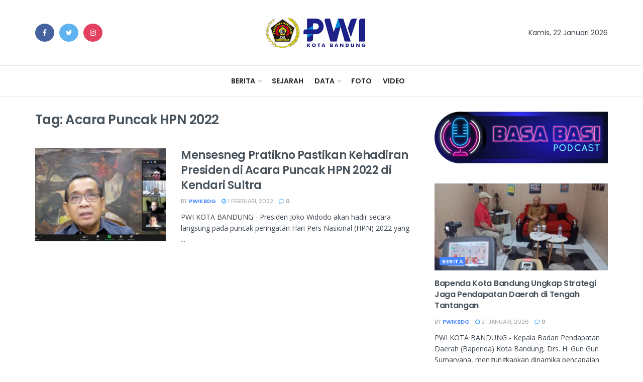

--- FILE ---
content_type: text/html; charset=UTF-8
request_url: https://pwikotabandung.com/tag/acara-puncak-hpn-2022/
body_size: 18608
content:
<!doctype html>
<!--[if lt IE 7]> <html class="no-js lt-ie9 lt-ie8 lt-ie7" lang="id" xmlns:fb="https://www.facebook.com/2008/fbml" xmlns:addthis="https://www.addthis.com/help/api-spec" > <![endif]-->
<!--[if IE 7]>    <html class="no-js lt-ie9 lt-ie8" lang="id" xmlns:fb="https://www.facebook.com/2008/fbml" xmlns:addthis="https://www.addthis.com/help/api-spec" > <![endif]-->
<!--[if IE 8]>    <html class="no-js lt-ie9" lang="id" xmlns:fb="https://www.facebook.com/2008/fbml" xmlns:addthis="https://www.addthis.com/help/api-spec" > <![endif]-->
<!--[if IE 9]>    <html class="no-js lt-ie10" lang="id" xmlns:fb="https://www.facebook.com/2008/fbml" xmlns:addthis="https://www.addthis.com/help/api-spec" > <![endif]-->
<!--[if gt IE 8]><!--> <html class="no-js" lang="id" xmlns:fb="https://www.facebook.com/2008/fbml" xmlns:addthis="https://www.addthis.com/help/api-spec" > <!--<![endif]-->
<head>
<meta http-equiv="Content-Type" content="text/html; charset=UTF-8" />
<meta name='viewport' content='width=device-width, initial-scale=1, user-scalable=yes' />
<link rel="profile" href="https://gmpg.org/xfn/11" />
<link rel="pingback" href="https://pwikotabandung.com/xmlrpc.php" />
<title>Acara Puncak HPN 2022 &#8211; PWI Kota Bandung</title>
<meta name='robots' content='max-image-preview:large' />
<meta property="og:type" content="website">
<meta property="og:title" content="Mensesneg Pratikno Pastikan Kehadiran Presiden di Acara Puncak HPN 2022 di Kendari Sultra">
<meta property="og:site_name" content="PWI Kota Bandung">
<meta property="og:description" content="PWI KOTA BANDUNG - Presiden Joko Widodo akan hadir secara langsung pada puncak peringatan Hari Pers Nasional (HPN) 2022 yang">
<meta property="og:url" content="https://pwikotabandung.com/tag/acara-puncak-hpn-2022">
<meta property="og:locale" content="id_ID">
<meta property="og:image" content="https://pwikotabandung.com/wp-content/uploads/2022/02/Menseneg-Pratikno-Pastikan-Kehadiran-Presiden-di-Acara-Puncak-HPN-2022-di-Kendari-Sultra.jpg">
<meta property="og:image:height" content="720">
<meta property="og:image:width" content="1280">
<meta name="twitter:card" content="summary">
<meta name="twitter:url" content="https://pwikotabandung.com/tag/acara-puncak-hpn-2022">
<meta name="twitter:title" content="Mensesneg Pratikno Pastikan Kehadiran Presiden di Acara Puncak HPN 2022 di Kendari Sultra">
<meta name="twitter:description" content="PWI KOTA BANDUNG - Presiden Joko Widodo akan hadir secara langsung pada puncak peringatan Hari Pers Nasional (HPN) 2022 yang">
<meta name="twitter:image:src" content="https://pwikotabandung.com/wp-content/uploads/2022/02/Menseneg-Pratikno-Pastikan-Kehadiran-Presiden-di-Acara-Puncak-HPN-2022-di-Kendari-Sultra.jpg">
<meta name="twitter:image:width" content="1280">
<meta name="twitter:image:height" content="720">
<meta name="twitter:site" content="https://twitter.com/pwikotabandung">
<script type="text/javascript">
var jnews_ajax_url = '/?ajax-request=jnews'
</script>
<script type="text/javascript">;window.jnews=window.jnews||{},window.jnews.library=window.jnews.library||{},window.jnews.library=function(){"use strict";var t=this;t.win=window,t.doc=document,t.globalBody=t.doc.getElementsByTagName("body")[0],t.globalBody=t.globalBody?t.globalBody:t.doc,t.win.jnewsDataStorage=t.win.jnewsDataStorage||{_storage:new WeakMap,put:function(t,e,n){this._storage.has(t)||this._storage.set(t,new Map),this._storage.get(t).set(e,n)},get:function(t,e){return this._storage.get(t).get(e)},has:function(t,e){return this._storage.has(t)&&this._storage.get(t).has(e)},remove:function(t,e){var n=this._storage.get(t).delete(e);return 0===!this._storage.get(t).size&&this._storage.delete(t),n}},t.windowWidth=function(){return t.win.innerWidth||t.docEl.clientWidth||t.globalBody.clientWidth},t.windowHeight=function(){return t.win.innerHeight||t.docEl.clientHeight||t.globalBody.clientHeight},t.requestAnimationFrame=t.win.requestAnimationFrame||t.win.webkitRequestAnimationFrame||t.win.mozRequestAnimationFrame||t.win.msRequestAnimationFrame||window.oRequestAnimationFrame||function(t){return setTimeout(t,1e3/60)},t.cancelAnimationFrame=t.win.cancelAnimationFrame||t.win.webkitCancelAnimationFrame||t.win.webkitCancelRequestAnimationFrame||t.win.mozCancelAnimationFrame||t.win.msCancelRequestAnimationFrame||t.win.oCancelRequestAnimationFrame||function(t){clearTimeout(t)},t.classListSupport="classList"in document.createElement("_"),t.hasClass=t.classListSupport?function(t,e){return t.classList.contains(e)}:function(t,e){return t.className.indexOf(e)>=0},t.addClass=t.classListSupport?function(e,n){t.hasClass(e,n)||e.classList.add(n)}:function(e,n){t.hasClass(e,n)||(e.className+=" "+n)},t.removeClass=t.classListSupport?function(e,n){t.hasClass(e,n)&&e.classList.remove(n)}:function(e,n){t.hasClass(e,n)&&(e.className=e.className.replace(n,""))},t.objKeys=function(t){var e=[];for(var n in t)Object.prototype.hasOwnProperty.call(t,n)&&e.push(n);return e},t.isObjectSame=function(t,e){var n=!0;return JSON.stringify(t)!==JSON.stringify(e)&&(n=!1),n},t.extend=function(){for(var t,e,n,i=arguments[0]||{},o=1,a=arguments.length;o<a;o++)if(null!==(t=arguments[o]))for(e in t)i!==(n=t[e])&&void 0!==n&&(i[e]=n);return i},t.dataStorage=t.win.jnewsDataStorage,t.isVisible=function(t){return 0!==t.offsetWidth&&0!==t.offsetHeight||t.getBoundingClientRect().length},t.getHeight=function(t){return t.offsetHeight||t.clientHeight||t.getBoundingClientRect().height},t.getWidth=function(t){return t.offsetWidth||t.clientWidth||t.getBoundingClientRect().width},t.supportsPassive=!1;try{var e=Object.defineProperty({},"passive",{get:function(){t.supportsPassive=!0}});"createEvent"in t.doc?t.win.addEventListener("test",null,e):"fireEvent"in t.doc&&t.win.attachEvent("test",null)}catch(t){}t.passiveOption=!!t.supportsPassive&&{passive:!0},t.addEvents=function(e,n,i){for(var o in n){var a=["touchstart","touchmove"].indexOf(o)>=0&&!i&&t.passiveOption;"createEvent"in t.doc?e.addEventListener(o,n[o],a):"fireEvent"in t.doc&&e.attachEvent("on"+o,n[o])}},t.removeEvents=function(e,n){for(var i in n)"createEvent"in t.doc?e.removeEventListener(i,n[i]):"fireEvent"in t.doc&&e.detachEvent("on"+i,n[i])},t.triggerEvents=function(e,n,i){var o;i=i||{detail:null};return"createEvent"in t.doc?(!(o=t.doc.createEvent("CustomEvent")||new CustomEvent(n)).initCustomEvent||o.initCustomEvent(n,!0,!1,i),void e.dispatchEvent(o)):"fireEvent"in t.doc?((o=t.doc.createEventObject()).eventType=n,void e.fireEvent("on"+o.eventType,o)):void 0},t.getParents=function(e,n){void 0===n&&(n=t.doc);for(var i=[],o=e.parentNode,a=!1;!a;)if(o){var s=o;s.querySelectorAll(n).length?a=!0:(i.push(s),o=s.parentNode)}else i=[],a=!0;return i},t.forEach=function(t,e,n){for(var i=0,o=t.length;i<o;i++)e.call(n,t[i],i)},t.getText=function(t){return t.innerText||t.textContent},t.setText=function(t,e){var n="object"==typeof e?e.innerText||e.textContent:e;t.innerText&&(t.innerText=n),t.textContent&&(t.textContent=n)},t.httpBuildQuery=function(e){return t.objKeys(e).reduce(function e(n){var i=arguments.length>1&&void 0!==arguments[1]?arguments[1]:null;return function(o,a){var s=n[a];a=encodeURIComponent(a);var r=i?"".concat(i,"[").concat(a,"]"):a;return null==s||"function"==typeof s?(o.push("".concat(r,"=")),o):["number","boolean","string"].includes(typeof s)?(o.push("".concat(r,"=").concat(encodeURIComponent(s))),o):(o.push(t.objKeys(s).reduce(e(s,r),[]).join("&")),o)}}(e),[]).join("&")},t.scrollTo=function(e,n,i){function o(t,e,n){this.start=this.position(),this.change=t-this.start,this.currentTime=0,this.increment=20,this.duration=void 0===n?500:n,this.callback=e,this.finish=!1,this.animateScroll()}return Math.easeInOutQuad=function(t,e,n,i){return(t/=i/2)<1?n/2*t*t+e:-n/2*(--t*(t-2)-1)+e},o.prototype.stop=function(){this.finish=!0},o.prototype.move=function(e){t.doc.documentElement.scrollTop=e,t.globalBody.parentNode.scrollTop=e,t.globalBody.scrollTop=e},o.prototype.position=function(){return t.doc.documentElement.scrollTop||t.globalBody.parentNode.scrollTop||t.globalBody.scrollTop},o.prototype.animateScroll=function(){this.currentTime+=this.increment;var e=Math.easeInOutQuad(this.currentTime,this.start,this.change,this.duration);this.move(e),this.currentTime<this.duration&&!this.finish?t.requestAnimationFrame.call(t.win,this.animateScroll.bind(this)):this.callback&&"function"==typeof this.callback&&this.callback()},new o(e,n,i)},t.unwrap=function(e){var n,i=e;t.forEach(e,(function(t,e){n?n+=t:n=t})),i.replaceWith(n)},t.performance={start:function(t){performance.mark(t+"Start")},stop:function(t){performance.mark(t+"End"),performance.measure(t,t+"Start",t+"End")}},t.fps=function(){var e=0,n=0,i=0;!function(){var o=e=0,a=0,s=0,r=document.getElementById("fpsTable"),c=function(e){void 0===document.getElementsByTagName("body")[0]?t.requestAnimationFrame.call(t.win,(function(){c(e)})):document.getElementsByTagName("body")[0].appendChild(e)};null===r&&((r=document.createElement("div")).style.position="fixed",r.style.top="120px",r.style.left="10px",r.style.width="100px",r.style.height="20px",r.style.border="1px solid black",r.style.fontSize="11px",r.style.zIndex="100000",r.style.backgroundColor="white",r.id="fpsTable",c(r));var l=function(){i++,n=Date.now(),(a=(i/(s=(n-e)/1e3)).toPrecision(2))!=o&&(o=a,r.innerHTML=o+"fps"),1<s&&(e=n,i=0),t.requestAnimationFrame.call(t.win,l)};l()}()},t.instr=function(t,e){for(var n=0;n<e.length;n++)if(-1!==t.toLowerCase().indexOf(e[n].toLowerCase()))return!0},t.winLoad=function(e,n){function i(i){if("complete"===t.doc.readyState||"interactive"===t.doc.readyState)return!i||n?setTimeout(e,n||1):e(i),1}i()||t.addEvents(t.win,{load:i})},t.docReady=function(e,n){function i(i){if("complete"===t.doc.readyState||"interactive"===t.doc.readyState)return!i||n?setTimeout(e,n||1):e(i),1}i()||t.addEvents(t.doc,{DOMContentLoaded:i})},t.fireOnce=function(){t.docReady((function(){t.assets=t.assets||[],t.assets.length&&(t.boot(),t.load_assets())}),50)},t.boot=function(){t.length&&t.doc.querySelectorAll("style[media]").forEach((function(t){"not all"==t.getAttribute("media")&&t.removeAttribute("media")}))},t.create_js=function(e,n){var i=t.doc.createElement("script");switch(i.setAttribute("src",e),n){case"defer":i.setAttribute("defer",!0);break;case"async":i.setAttribute("async",!0);break;case"deferasync":i.setAttribute("defer",!0),i.setAttribute("async",!0)}t.globalBody.appendChild(i)},t.load_assets=function(){"object"==typeof t.assets&&t.forEach(t.assets.slice(0),(function(e,n){var i="";e.defer&&(i+="defer"),e.async&&(i+="async"),t.create_js(e.url,i);var o=t.assets.indexOf(e);o>-1&&t.assets.splice(o,1)})),t.assets=jnewsoption.au_scripts=window.jnewsads=[]},t.docReady((function(){t.globalBody=t.globalBody==t.doc?t.doc.getElementsByTagName("body")[0]:t.globalBody,t.globalBody=t.globalBody?t.globalBody:t.doc}))},window.jnews.library=new window.jnews.library;</script><link rel='dns-prefetch' href='//s7.addthis.com' />
<link rel='dns-prefetch' href='//fonts.googleapis.com' />
<link rel='preconnect' href='https://fonts.gstatic.com' />
<link rel="alternate" type="application/rss+xml" title="PWI Kota Bandung &raquo; Feed" href="https://pwikotabandung.com/feed/" />
<link rel="alternate" type="application/rss+xml" title="PWI Kota Bandung &raquo; Umpan Komentar" href="https://pwikotabandung.com/comments/feed/" />
<link rel="alternate" type="application/rss+xml" title="PWI Kota Bandung &raquo; Acara Puncak HPN 2022 Umpan Tag" href="https://pwikotabandung.com/tag/acara-puncak-hpn-2022/feed/" />
<!-- <link rel='stylesheet' id='wp-block-library-css' href='https://pwikotabandung.com/wp-content/plugins/gutenberg/build/block-library/style.css' type='text/css' media='all' /> -->
<link rel="stylesheet" type="text/css" href="//pwikotabandung.com/wp-content/cache/wpfc-minified/jynv0ytr/2f3us.css" media="all"/>
<style id='classic-theme-styles-inline-css' type='text/css'>
/*! This file is auto-generated */
.wp-block-button__link{color:#fff;background-color:#32373c;border-radius:9999px;box-shadow:none;text-decoration:none;padding:calc(.667em + 2px) calc(1.333em + 2px);font-size:1.125em}.wp-block-file__button{background:#32373c;color:#fff;text-decoration:none}
</style>
<!-- <link rel='stylesheet' id='redux-extendify-styles-css' href='https://pwikotabandung.com/wp-content/plugins/redux-framework/redux-core/assets/css/extendify-utilities.css' type='text/css' media='all' /> -->
<link rel="stylesheet" type="text/css" href="//pwikotabandung.com/wp-content/cache/wpfc-minified/ee68al61/2ezsi.css" media="all"/>
<style id='global-styles-inline-css' type='text/css'>
:root{--wp--preset--color--black: #000000;--wp--preset--color--cyan-bluish-gray: #abb8c3;--wp--preset--color--white: #ffffff;--wp--preset--color--pale-pink: #f78da7;--wp--preset--color--vivid-red: #cf2e2e;--wp--preset--color--luminous-vivid-orange: #ff6900;--wp--preset--color--luminous-vivid-amber: #fcb900;--wp--preset--color--light-green-cyan: #7bdcb5;--wp--preset--color--vivid-green-cyan: #00d084;--wp--preset--color--pale-cyan-blue: #8ed1fc;--wp--preset--color--vivid-cyan-blue: #0693e3;--wp--preset--color--vivid-purple: #9b51e0;--wp--preset--gradient--vivid-cyan-blue-to-vivid-purple: linear-gradient(135deg,rgba(6,147,227,1) 0%,rgb(155,81,224) 100%);--wp--preset--gradient--light-green-cyan-to-vivid-green-cyan: linear-gradient(135deg,rgb(122,220,180) 0%,rgb(0,208,130) 100%);--wp--preset--gradient--luminous-vivid-amber-to-luminous-vivid-orange: linear-gradient(135deg,rgba(252,185,0,1) 0%,rgba(255,105,0,1) 100%);--wp--preset--gradient--luminous-vivid-orange-to-vivid-red: linear-gradient(135deg,rgba(255,105,0,1) 0%,rgb(207,46,46) 100%);--wp--preset--gradient--very-light-gray-to-cyan-bluish-gray: linear-gradient(135deg,rgb(238,238,238) 0%,rgb(169,184,195) 100%);--wp--preset--gradient--cool-to-warm-spectrum: linear-gradient(135deg,rgb(74,234,220) 0%,rgb(151,120,209) 20%,rgb(207,42,186) 40%,rgb(238,44,130) 60%,rgb(251,105,98) 80%,rgb(254,248,76) 100%);--wp--preset--gradient--blush-light-purple: linear-gradient(135deg,rgb(255,206,236) 0%,rgb(152,150,240) 100%);--wp--preset--gradient--blush-bordeaux: linear-gradient(135deg,rgb(254,205,165) 0%,rgb(254,45,45) 50%,rgb(107,0,62) 100%);--wp--preset--gradient--luminous-dusk: linear-gradient(135deg,rgb(255,203,112) 0%,rgb(199,81,192) 50%,rgb(65,88,208) 100%);--wp--preset--gradient--pale-ocean: linear-gradient(135deg,rgb(255,245,203) 0%,rgb(182,227,212) 50%,rgb(51,167,181) 100%);--wp--preset--gradient--electric-grass: linear-gradient(135deg,rgb(202,248,128) 0%,rgb(113,206,126) 100%);--wp--preset--gradient--midnight: linear-gradient(135deg,rgb(2,3,129) 0%,rgb(40,116,252) 100%);--wp--preset--font-size--small: 13px;--wp--preset--font-size--medium: 20px;--wp--preset--font-size--large: 36px;--wp--preset--font-size--x-large: 42px;--wp--preset--spacing--20: 0.44rem;--wp--preset--spacing--30: 0.67rem;--wp--preset--spacing--40: 1rem;--wp--preset--spacing--50: 1.5rem;--wp--preset--spacing--60: 2.25rem;--wp--preset--spacing--70: 3.38rem;--wp--preset--spacing--80: 5.06rem;--wp--preset--shadow--natural: 6px 6px 9px rgba(0, 0, 0, 0.2);--wp--preset--shadow--deep: 12px 12px 50px rgba(0, 0, 0, 0.4);--wp--preset--shadow--sharp: 6px 6px 0px rgba(0, 0, 0, 0.2);--wp--preset--shadow--outlined: 6px 6px 0px -3px rgba(255, 255, 255, 1), 6px 6px rgba(0, 0, 0, 1);--wp--preset--shadow--crisp: 6px 6px 0px rgba(0, 0, 0, 1);}:where(.is-layout-flex){gap: 0.5em;}:where(.is-layout-grid){gap: 0.5em;}body .is-layout-flex{display: flex;}.is-layout-flex{flex-wrap: wrap;align-items: center;}.is-layout-flex > :is(*, div){margin: 0;}body .is-layout-grid{display: grid;}.is-layout-grid > :is(*, div){margin: 0;}:where(.wp-block-columns.is-layout-flex){gap: 2em;}:where(.wp-block-columns.is-layout-grid){gap: 2em;}:where(.wp-block-post-template.is-layout-flex){gap: 1.25em;}:where(.wp-block-post-template.is-layout-grid){gap: 1.25em;}.has-black-color{color: var(--wp--preset--color--black) !important;}.has-cyan-bluish-gray-color{color: var(--wp--preset--color--cyan-bluish-gray) !important;}.has-white-color{color: var(--wp--preset--color--white) !important;}.has-pale-pink-color{color: var(--wp--preset--color--pale-pink) !important;}.has-vivid-red-color{color: var(--wp--preset--color--vivid-red) !important;}.has-luminous-vivid-orange-color{color: var(--wp--preset--color--luminous-vivid-orange) !important;}.has-luminous-vivid-amber-color{color: var(--wp--preset--color--luminous-vivid-amber) !important;}.has-light-green-cyan-color{color: var(--wp--preset--color--light-green-cyan) !important;}.has-vivid-green-cyan-color{color: var(--wp--preset--color--vivid-green-cyan) !important;}.has-pale-cyan-blue-color{color: var(--wp--preset--color--pale-cyan-blue) !important;}.has-vivid-cyan-blue-color{color: var(--wp--preset--color--vivid-cyan-blue) !important;}.has-vivid-purple-color{color: var(--wp--preset--color--vivid-purple) !important;}.has-black-background-color{background-color: var(--wp--preset--color--black) !important;}.has-cyan-bluish-gray-background-color{background-color: var(--wp--preset--color--cyan-bluish-gray) !important;}.has-white-background-color{background-color: var(--wp--preset--color--white) !important;}.has-pale-pink-background-color{background-color: var(--wp--preset--color--pale-pink) !important;}.has-vivid-red-background-color{background-color: var(--wp--preset--color--vivid-red) !important;}.has-luminous-vivid-orange-background-color{background-color: var(--wp--preset--color--luminous-vivid-orange) !important;}.has-luminous-vivid-amber-background-color{background-color: var(--wp--preset--color--luminous-vivid-amber) !important;}.has-light-green-cyan-background-color{background-color: var(--wp--preset--color--light-green-cyan) !important;}.has-vivid-green-cyan-background-color{background-color: var(--wp--preset--color--vivid-green-cyan) !important;}.has-pale-cyan-blue-background-color{background-color: var(--wp--preset--color--pale-cyan-blue) !important;}.has-vivid-cyan-blue-background-color{background-color: var(--wp--preset--color--vivid-cyan-blue) !important;}.has-vivid-purple-background-color{background-color: var(--wp--preset--color--vivid-purple) !important;}.has-black-border-color{border-color: var(--wp--preset--color--black) !important;}.has-cyan-bluish-gray-border-color{border-color: var(--wp--preset--color--cyan-bluish-gray) !important;}.has-white-border-color{border-color: var(--wp--preset--color--white) !important;}.has-pale-pink-border-color{border-color: var(--wp--preset--color--pale-pink) !important;}.has-vivid-red-border-color{border-color: var(--wp--preset--color--vivid-red) !important;}.has-luminous-vivid-orange-border-color{border-color: var(--wp--preset--color--luminous-vivid-orange) !important;}.has-luminous-vivid-amber-border-color{border-color: var(--wp--preset--color--luminous-vivid-amber) !important;}.has-light-green-cyan-border-color{border-color: var(--wp--preset--color--light-green-cyan) !important;}.has-vivid-green-cyan-border-color{border-color: var(--wp--preset--color--vivid-green-cyan) !important;}.has-pale-cyan-blue-border-color{border-color: var(--wp--preset--color--pale-cyan-blue) !important;}.has-vivid-cyan-blue-border-color{border-color: var(--wp--preset--color--vivid-cyan-blue) !important;}.has-vivid-purple-border-color{border-color: var(--wp--preset--color--vivid-purple) !important;}.has-vivid-cyan-blue-to-vivid-purple-gradient-background{background: var(--wp--preset--gradient--vivid-cyan-blue-to-vivid-purple) !important;}.has-light-green-cyan-to-vivid-green-cyan-gradient-background{background: var(--wp--preset--gradient--light-green-cyan-to-vivid-green-cyan) !important;}.has-luminous-vivid-amber-to-luminous-vivid-orange-gradient-background{background: var(--wp--preset--gradient--luminous-vivid-amber-to-luminous-vivid-orange) !important;}.has-luminous-vivid-orange-to-vivid-red-gradient-background{background: var(--wp--preset--gradient--luminous-vivid-orange-to-vivid-red) !important;}.has-very-light-gray-to-cyan-bluish-gray-gradient-background{background: var(--wp--preset--gradient--very-light-gray-to-cyan-bluish-gray) !important;}.has-cool-to-warm-spectrum-gradient-background{background: var(--wp--preset--gradient--cool-to-warm-spectrum) !important;}.has-blush-light-purple-gradient-background{background: var(--wp--preset--gradient--blush-light-purple) !important;}.has-blush-bordeaux-gradient-background{background: var(--wp--preset--gradient--blush-bordeaux) !important;}.has-luminous-dusk-gradient-background{background: var(--wp--preset--gradient--luminous-dusk) !important;}.has-pale-ocean-gradient-background{background: var(--wp--preset--gradient--pale-ocean) !important;}.has-electric-grass-gradient-background{background: var(--wp--preset--gradient--electric-grass) !important;}.has-midnight-gradient-background{background: var(--wp--preset--gradient--midnight) !important;}.has-small-font-size{font-size: var(--wp--preset--font-size--small) !important;}.has-medium-font-size{font-size: var(--wp--preset--font-size--medium) !important;}.has-large-font-size{font-size: var(--wp--preset--font-size--large) !important;}.has-x-large-font-size{font-size: var(--wp--preset--font-size--x-large) !important;}
:where(.wp-block-columns.is-layout-flex){gap: 2em;}:where(.wp-block-columns.is-layout-grid){gap: 2em;}
:where(.wp-block-pullquote){font-size: 1.5em;line-height: 1.6;}
:where(.wp-block-navigation a:where(:not(.wp-element-button))){color: inherit;}
:where(.wp-block-post-template.is-layout-flex){gap: 1.25em;}:where(.wp-block-post-template.is-layout-grid){gap: 1.25em;}
</style>
<!-- <link rel='stylesheet' id='rs-plugin-settings-css' href='https://pwikotabandung.com/wp-content/plugins/revslider/public/assets/css/rs6.css' type='text/css' media='all' /> -->
<link rel="stylesheet" type="text/css" href="//pwikotabandung.com/wp-content/cache/wpfc-minified/lc6490gf/2ezsi.css" media="all"/>
<style id='rs-plugin-settings-inline-css' type='text/css'>
#rs-demo-id {}
</style>
<!-- <link rel='stylesheet' id='zilla-likes-css' href='https://pwikotabandung.com/wp-content/plugins/tt-plugin/inc/post-likes/styles/zilla-likes.css' type='text/css' media='all' /> -->
<!-- <link rel='stylesheet' id='js_composer_front-css' href='https://pwikotabandung.com/wp-content/plugins/js_composer/assets/css/js_composer.min.css' type='text/css' media='all' /> -->
<link rel="stylesheet" type="text/css" href="//pwikotabandung.com/wp-content/cache/wpfc-minified/eh0umrwb/2ezsi.css" media="all"/>
<link rel='stylesheet' id='jeg_customizer_font-css' href='//fonts.googleapis.com/css?family=Poppins%3Aregular%2C500%2C600%7COpen+Sans%3Aregular%2C600%2C700&#038;display=swap' type='text/css' media='all' />
<!-- <link rel='stylesheet' id='addthis_all_pages-css' href='https://pwikotabandung.com/wp-content/plugins/addthis/frontend/build/addthis_wordpress_public.min.css' type='text/css' media='all' /> -->
<!-- <link rel='stylesheet' id='font-awesome-css' href='https://pwikotabandung.com/wp-content/plugins/elementor/assets/lib/font-awesome/css/font-awesome.min.css' type='text/css' media='all' /> -->
<!-- <link rel='stylesheet' id='jnews-icon-css' href='https://pwikotabandung.com/wp-content/themes/jnews/assets/fonts/jegicon/jegicon.css' type='text/css' media='all' /> -->
<!-- <link rel='stylesheet' id='jscrollpane-css' href='https://pwikotabandung.com/wp-content/themes/jnews/assets/css/jquery.jscrollpane.css' type='text/css' media='all' /> -->
<!-- <link rel='stylesheet' id='oknav-css' href='https://pwikotabandung.com/wp-content/themes/jnews/assets/css/okayNav.css' type='text/css' media='all' /> -->
<!-- <link rel='stylesheet' id='magnific-popup-css' href='https://pwikotabandung.com/wp-content/themes/jnews/assets/css/magnific-popup.css' type='text/css' media='all' /> -->
<!-- <link rel='stylesheet' id='chosen-css' href='https://pwikotabandung.com/wp-content/themes/jnews/assets/css/chosen/chosen.css' type='text/css' media='all' /> -->
<!-- <link rel='stylesheet' id='jnews-main-css' href='https://pwikotabandung.com/wp-content/themes/jnews/assets/css/main.css' type='text/css' media='all' /> -->
<!-- <link rel='stylesheet' id='jnews-pages-css' href='https://pwikotabandung.com/wp-content/themes/jnews/assets/css/pages.css' type='text/css' media='all' /> -->
<!-- <link rel='stylesheet' id='jnews-single-css' href='https://pwikotabandung.com/wp-content/themes/jnews/assets/css/single.css' type='text/css' media='all' /> -->
<!-- <link rel='stylesheet' id='jnews-responsive-css' href='https://pwikotabandung.com/wp-content/themes/jnews/assets/css/responsive.css' type='text/css' media='all' /> -->
<!-- <link rel='stylesheet' id='jnews-pb-temp-css' href='https://pwikotabandung.com/wp-content/themes/jnews/assets/css/pb-temp.css' type='text/css' media='all' /> -->
<!-- <link rel='stylesheet' id='jnews-elementor-css' href='https://pwikotabandung.com/wp-content/themes/jnews/assets/css/elementor-frontend.css' type='text/css' media='all' /> -->
<!-- <link rel='stylesheet' id='jnews-style-css' href='https://pwikotabandung.com/wp-content/themes/jnews/style.css' type='text/css' media='all' /> -->
<!-- <link rel='stylesheet' id='jnews-darkmode-css' href='https://pwikotabandung.com/wp-content/themes/jnews/assets/css/darkmode.css' type='text/css' media='all' /> -->
<!-- <link rel='stylesheet' id='jnews-instagram-css' href='https://pwikotabandung.com/wp-content/plugins/jnews-instagram/assets/css/plugin.css' type='text/css' media='all' /> -->
<!-- <link rel='stylesheet' id='jnews-select-share-css' href='https://pwikotabandung.com/wp-content/plugins/jnews-social-share/assets/css/plugin.css' type='text/css' media='all' /> -->
<!-- <link rel='stylesheet' id='jnews-weather-style-css' href='https://pwikotabandung.com/wp-content/plugins/jnews-weather/assets/css/plugin.css' type='text/css' media='all' /> -->
<link rel="stylesheet" type="text/css" href="//pwikotabandung.com/wp-content/cache/wpfc-minified/9anl68m0/2f3us.css" media="all"/>
<script src='//pwikotabandung.com/wp-content/cache/wpfc-minified/22w6ry1j/2ezsj.js' type="text/javascript"></script>
<!-- <script type="text/javascript" src="https://pwikotabandung.com/wp-includes/js/jquery/jquery.min.js" id="jquery-core-js"></script> -->
<!-- <script type="text/javascript" src="https://pwikotabandung.com/wp-includes/js/jquery/jquery-migrate.min.js" id="jquery-migrate-js"></script> -->
<!-- <script type="text/javascript" src="https://pwikotabandung.com/wp-content/plugins/revslider/public/assets/js/rbtools.min.js" id="tp-tools-js"></script> -->
<!-- <script type="text/javascript" src="https://pwikotabandung.com/wp-content/plugins/revslider/public/assets/js/rs6.min.js" id="revmin-js"></script> -->
<script type="text/javascript" id="zilla-likes-js-extra">
/* <![CDATA[ */
var zilla_likes = {"ajaxurl":"https:\/\/pwikotabandung.com\/wp-admin\/admin-ajax.php"};
/* ]]> */
</script>
<script src='//pwikotabandung.com/wp-content/cache/wpfc-minified/f6d3osrw/2f3us.js' type="text/javascript"></script>
<!-- <script type="text/javascript" src="https://pwikotabandung.com/wp-content/plugins/tt-plugin/inc/post-likes/scripts/zilla-likes.js" id="zilla-likes-js"></script> -->
<link rel="https://api.w.org/" href="https://pwikotabandung.com/wp-json/" /><link rel="alternate" type="application/json" href="https://pwikotabandung.com/wp-json/wp/v2/tags/524" /><link rel="EditURI" type="application/rsd+xml" title="RSD" href="https://pwikotabandung.com/xmlrpc.php?rsd" />
<meta name="generator" content="WordPress 6.5.7" />
<meta name="generator" content="Redux 4.4.15" /><meta name="google-site-verification" content="54X4To411urxKCqcNgulsaAx6mIewkTDPx88HSGfbw4" /><meta name="generator" content="Elementor 3.21.0-dev3; features: e_optimized_assets_loading, additional_custom_breakpoints; settings: css_print_method-external, google_font-enabled, font_display-auto">
<meta name="generator" content="Powered by WPBakery Page Builder - drag and drop page builder for WordPress."/>
<meta name="generator" content="Powered by Slider Revolution 6.4.11 - responsive, Mobile-Friendly Slider Plugin for WordPress with comfortable drag and drop interface." />
<script type='application/ld+json'>{"@context":"http:\/\/schema.org","@type":"Organization","@id":"https:\/\/pwikotabandung.com\/#organization","url":"https:\/\/pwikotabandung.com\/","name":"","logo":{"@type":"ImageObject","url":""},"sameAs":["https:\/\/www.facebook.com\/pwikotabandung","https:\/\/twitter.com\/pwikotabandung","https:\/\/www.instagram.com\/pwikotabandung\/"]}</script>
<script type='application/ld+json'>{"@context":"http:\/\/schema.org","@type":"WebSite","@id":"https:\/\/pwikotabandung.com\/#website","url":"https:\/\/pwikotabandung.com\/","name":"","potentialAction":{"@type":"SearchAction","target":"https:\/\/pwikotabandung.com\/?s={search_term_string}","query-input":"required name=search_term_string"}}</script>
<link rel="icon" href="https://pwikotabandung.com/wp-content/uploads/2021/02/cropped-pwi-kota-bandung-1-32x32.png" sizes="32x32" />
<link rel="icon" href="https://pwikotabandung.com/wp-content/uploads/2021/02/cropped-pwi-kota-bandung-1-192x192.png" sizes="192x192" />
<link rel="apple-touch-icon" href="https://pwikotabandung.com/wp-content/uploads/2021/02/cropped-pwi-kota-bandung-1-180x180.png" />
<meta name="msapplication-TileImage" content="https://pwikotabandung.com/wp-content/uploads/2021/02/cropped-pwi-kota-bandung-1-270x270.png" />
<script type="text/javascript">function setREVStartSize(e){
//window.requestAnimationFrame(function() {				 
window.RSIW = window.RSIW===undefined ? window.innerWidth : window.RSIW;	
window.RSIH = window.RSIH===undefined ? window.innerHeight : window.RSIH;	
try {								
var pw = document.getElementById(e.c).parentNode.offsetWidth,
newh;
pw = pw===0 || isNaN(pw) ? window.RSIW : pw;
e.tabw = e.tabw===undefined ? 0 : parseInt(e.tabw);
e.thumbw = e.thumbw===undefined ? 0 : parseInt(e.thumbw);
e.tabh = e.tabh===undefined ? 0 : parseInt(e.tabh);
e.thumbh = e.thumbh===undefined ? 0 : parseInt(e.thumbh);
e.tabhide = e.tabhide===undefined ? 0 : parseInt(e.tabhide);
e.thumbhide = e.thumbhide===undefined ? 0 : parseInt(e.thumbhide);
e.mh = e.mh===undefined || e.mh=="" || e.mh==="auto" ? 0 : parseInt(e.mh,0);		
if(e.layout==="fullscreen" || e.l==="fullscreen") 						
newh = Math.max(e.mh,window.RSIH);					
else{					
e.gw = Array.isArray(e.gw) ? e.gw : [e.gw];
for (var i in e.rl) if (e.gw[i]===undefined || e.gw[i]===0) e.gw[i] = e.gw[i-1];					
e.gh = e.el===undefined || e.el==="" || (Array.isArray(e.el) && e.el.length==0)? e.gh : e.el;
e.gh = Array.isArray(e.gh) ? e.gh : [e.gh];
for (var i in e.rl) if (e.gh[i]===undefined || e.gh[i]===0) e.gh[i] = e.gh[i-1];
var nl = new Array(e.rl.length),
ix = 0,						
sl;					
e.tabw = e.tabhide>=pw ? 0 : e.tabw;
e.thumbw = e.thumbhide>=pw ? 0 : e.thumbw;
e.tabh = e.tabhide>=pw ? 0 : e.tabh;
e.thumbh = e.thumbhide>=pw ? 0 : e.thumbh;					
for (var i in e.rl) nl[i] = e.rl[i]<window.RSIW ? 0 : e.rl[i];
sl = nl[0];									
for (var i in nl) if (sl>nl[i] && nl[i]>0) { sl = nl[i]; ix=i;}															
var m = pw>(e.gw[ix]+e.tabw+e.thumbw) ? 1 : (pw-(e.tabw+e.thumbw)) / (e.gw[ix]);					
newh =  (e.gh[ix] * m) + (e.tabh + e.thumbh);
}				
if(window.rs_init_css===undefined) window.rs_init_css = document.head.appendChild(document.createElement("style"));					
document.getElementById(e.c).height = newh+"px";
window.rs_init_css.innerHTML += "#"+e.c+"_wrapper { height: "+newh+"px }";				
} catch(e){
console.log("Failure at Presize of Slider:" + e)
}					   
//});
};</script>
<noscript><style> .wpb_animate_when_almost_visible { opacity: 1; }</style></noscript></head>
<body data-rsssl=1 class="archive tag tag-acara-puncak-hpn-2022 tag-524 wp-embed-responsive non-logged-in jeg_toggle_dark jnews jsc_normal wpb-js-composer js-comp-ver-6.7.0 vc_responsive elementor-default elementor-kit-206615">
<div class="jeg_ad jeg_ad_top jnews_header_top_ads">
<div class='ads-wrapper  '></div>    </div>
<!-- The Main Wrapper
============================================= -->
<div class="jeg_viewport">
<div class="jeg_header_wrapper">
<div class="jeg_header_instagram_wrapper">
</div>
<!-- HEADER -->
<div class="jeg_header normal">
<div class="jeg_midbar jeg_container normal">
<div class="container">
<div class="jeg_nav_row">
<div class="jeg_nav_col jeg_nav_left jeg_nav_normal">
<div class="item_wrap jeg_nav_alignleft">
<div
class="jeg_nav_item socials_widget jeg_social_icon_block circle">
<a href="https://www.facebook.com/pwikotabandung" target='_blank' rel='external noopener nofollow' class="jeg_facebook"><i class="fa fa-facebook"></i> </a><a href="https://twitter.com/pwikotabandung" target='_blank' rel='external noopener nofollow' class="jeg_twitter"><i class="fa fa-twitter"></i> </a><a href="https://www.instagram.com/pwikotabandung/" target='_blank' rel='external noopener nofollow' class="jeg_instagram"><i class="fa fa-instagram"></i> </a>			</div>
</div>
</div>
<div class="jeg_nav_col jeg_nav_center jeg_nav_grow">
<div class="item_wrap jeg_nav_aligncenter">
<div class="jeg_nav_item jeg_logo jeg_desktop_logo">
<div class="site-title">
<a href="https://pwikotabandung.com/" style="padding: 0 0 0 0;">
<img class='jeg_logo_img' src="https://pwikotabandung.com/wp-content/uploads/2021/06/logo-pwi-kota-bandung.png"  alt=""data-light-src="https://pwikotabandung.com/wp-content/uploads/2021/06/logo-pwi-kota-bandung.png" data-light-srcset="https://pwikotabandung.com/wp-content/uploads/2021/06/logo-pwi-kota-bandung.png 1x,  2x" data-dark-src="https://pwikotabandung.com/wp-content/uploads/2021/06/pwi-kota-bandung-e1622753173431.png" data-dark-srcset="https://pwikotabandung.com/wp-content/uploads/2021/06/pwi-kota-bandung-e1622753173431.png 1x,  2x">	    	</a>
</div>
</div>                    </div>
</div>
<div class="jeg_nav_col jeg_nav_right jeg_nav_normal">
<div class="item_wrap jeg_nav_alignright">
<div class="jeg_nav_item jeg_top_date">
Kamis, 22 Januari 2026</div>                    </div>
</div>
</div>
</div>
</div><div class="jeg_bottombar jeg_navbar jeg_container jeg_navbar_wrapper jeg_navbar_normal jeg_navbar_normal">
<div class="container">
<div class="jeg_nav_row">
<div class="jeg_nav_col jeg_nav_left jeg_nav_normal">
<div class="item_wrap jeg_nav_alignleft">
</div>
</div>
<div class="jeg_nav_col jeg_nav_center jeg_nav_grow">
<div class="item_wrap jeg_nav_aligncenter">
<div class="jeg_nav_item jeg_main_menu_wrapper">
<!-- <link rel='stylesheet' id='tiny-slider-css' href='https://pwikotabandung.com/wp-content/themes/jnews/assets/js/tiny-slider/tiny-slider.css' type='text/css' media='all' /> -->
<!-- <link rel='stylesheet' id='jnews-global-slider-css' href='https://pwikotabandung.com/wp-content/themes/jnews/assets/css/slider/jnewsglobalslider.css' type='text/css' media='all' /> -->
<script type="text/javascript" src="https://pwikotabandung.com/wp-content/themes/jnews/assets/js/tiny-slider/tiny-slider.js" id="tiny-slider-js"></script>
<script type="text/javascript" src="https://pwikotabandung.com/wp-content/themes/jnews/assets/js/tiny-slider/tiny-slider-noconflict.js" id="tiny-slider-noconflict-js"></script>
<div class="jeg_mainmenu_wrap"><ul class="jeg_menu jeg_main_menu jeg_menu_style_1" data-animation="animate"><li id="menu-item-207052" class="menu-item menu-item-type-taxonomy menu-item-object-category menu-item-207052 bgnav jeg_megamenu category_1" data-number="9"  data-item-row="default" ><a href="https://pwikotabandung.com/./berita/">BERITA</a><div class="sub-menu">
<div class="jeg_newsfeed clearfix">
<div class="jeg_newsfeed_list">
<div data-cat-id="12" data-load-status="loaded" class="jeg_newsfeed_container no_subcat">
<div class="newsfeed_carousel">
<div class="jeg_newsfeed_item ">
<div class="jeg_thumb">
<a href="https://pwikotabandung.com/2026/01/bapenda-kota-bandung-ungkap-strategi-jaga-pendapatan-daerah-di-tengah-tantangan/"><div class="thumbnail-container size-500 "><img fetchpriority="high" width="360" height="180" src="[data-uri]" class="attachment-jnews-360x180 size-jnews-360x180 owl-lazy lazyload wp-post-image" alt="Bapenda Kota Bandung Ungkap Strategi Jaga Pendapatan Daerah di Tengah Tantangan" decoding="async" sizes="(max-width: 360px) 100vw, 360px" data-src="https://pwikotabandung.com/wp-content/uploads/2026/01/IMG-20260121-WA0009-360x180.jpg" /></div></a>
</div>
<h3 class="jeg_post_title"><a href="https://pwikotabandung.com/2026/01/bapenda-kota-bandung-ungkap-strategi-jaga-pendapatan-daerah-di-tengah-tantangan/">Bapenda Kota Bandung Ungkap Strategi Jaga Pendapatan Daerah di Tengah Tantangan</a></h3>
</div><div class="jeg_newsfeed_item ">
<div class="jeg_thumb">
<a href="https://pwikotabandung.com/2026/01/pwi-pusat-selesaikan-penyempurnaan-pd-prt-jelang-konkernas-2026/"><div class="thumbnail-container size-500 "><img width="360" height="180" src="[data-uri]" class="attachment-jnews-360x180 size-jnews-360x180 owl-lazy lazyload wp-post-image" alt="PWI Pusat Selesaikan Penyempurnaan PD/PRT Jelang Konkernas 2026" decoding="async" sizes="(max-width: 360px) 100vw, 360px" data-src="https://pwikotabandung.com/wp-content/uploads/2026/01/IMG-20260116-WA0005-360x180.jpg" /></div></a>
</div>
<h3 class="jeg_post_title"><a href="https://pwikotabandung.com/2026/01/pwi-pusat-selesaikan-penyempurnaan-pd-prt-jelang-konkernas-2026/">PWI Pusat Selesaikan Penyempurnaan PD/PRT Jelang Konkernas 2026</a></h3>
</div><div class="jeg_newsfeed_item ">
<div class="jeg_thumb">
<a href="https://pwikotabandung.com/2025/11/kota-bandung-siap-jadi-tuan-rumah-konferensi-pwi-jabar-tahun-2026-mendatang/"><div class="thumbnail-container size-500 "><img width="360" height="180" src="[data-uri]" class="attachment-jnews-360x180 size-jnews-360x180 owl-lazy lazyload wp-post-image" alt="Wali Kota Bandung Muhammad Farhan saat berkunjung ke Kantor Pokja PWI Kota Bandung bersama pengurus PWI." decoding="async" sizes="(max-width: 360px) 100vw, 360px" data-src="https://pwikotabandung.com/wp-content/uploads/2025/11/Farhan-Tegaskan-Kota-Bandung-Siap-Gelar-Konferensi-PWI-Jawa-Barat-2026-360x180.jpg" /></div></a>
</div>
<h3 class="jeg_post_title"><a href="https://pwikotabandung.com/2025/11/kota-bandung-siap-jadi-tuan-rumah-konferensi-pwi-jabar-tahun-2026-mendatang/">Kota Bandung Siap Jadi Tuan Rumah Konferensi PWI Jabar Tahun 2026 Mendatang</a></h3>
</div><div class="jeg_newsfeed_item ">
<div class="jeg_thumb">
<a href="https://pwikotabandung.com/2025/11/perkuat-soliditas-pokja-pwi-kota-bandung-selenggarakan-raker-dan-gathering-di-ciherang/"><div class="thumbnail-container size-500 "><img loading="lazy" width="360" height="180" src="[data-uri]" class="attachment-jnews-360x180 size-jnews-360x180 owl-lazy lazyload wp-post-image" alt="Perkuat Soliditas, Pokja PWI Kota Bandung Selenggarakan Raker dan Gathering di Ciherang" decoding="async" sizes="(max-width: 360px) 100vw, 360px" data-src="https://pwikotabandung.com/wp-content/uploads/2025/11/Pokja-PWI-Kota-Bandung-Gelar-Raker-dan-Media-Gathering-2025-Bahas-Hukum-Pers-dan-Rencana-UKW-2026-360x180.jpg" /></div></a>
</div>
<h3 class="jeg_post_title"><a href="https://pwikotabandung.com/2025/11/perkuat-soliditas-pokja-pwi-kota-bandung-selenggarakan-raker-dan-gathering-di-ciherang/">Perkuat Soliditas, Pokja PWI Kota Bandung Selenggarakan Raker dan Gathering di Ciherang</a></h3>
</div><div class="jeg_newsfeed_item ">
<div class="jeg_thumb">
<a href="https://pwikotabandung.com/2025/09/menteri-hukum-tandatangani-disposisi-pembukaan-blokir-sistem-administrasi-pendaftaran-legalitas-pwi/"><div class="thumbnail-container size-500 "><img loading="lazy" width="360" height="180" src="[data-uri]" class="attachment-jnews-360x180 size-jnews-360x180 owl-lazy lazyload wp-post-image" alt="Menteri Hukum Tandatangani Disposisi Pembukaan Blokir Sistem Administrasi Pendaftaran Legalitas PWI" decoding="async" sizes="(max-width: 360px) 100vw, 360px" data-src="https://pwikotabandung.com/wp-content/uploads/2025/09/IMG-20250911-WA0101-360x180.jpg" /></div></a>
</div>
<h3 class="jeg_post_title"><a href="https://pwikotabandung.com/2025/09/menteri-hukum-tandatangani-disposisi-pembukaan-blokir-sistem-administrasi-pendaftaran-legalitas-pwi/">Menteri Hukum Tandatangani Disposisi Pembukaan Blokir Sistem Administrasi Pendaftaran Legalitas PWI</a></h3>
</div><div class="jeg_newsfeed_item ">
<div class="jeg_thumb">
<a href="https://pwikotabandung.com/2025/09/harmoni-dalam-jurnalisme-pwi-kembali-bersatu/"><div class="thumbnail-container size-500 "><img loading="lazy" width="360" height="180" src="[data-uri]" class="attachment-jnews-360x180 size-jnews-360x180 owl-lazy lazyload wp-post-image" alt="Harmoni dalam Jurnalisme, PWI Kembali Bersatu" decoding="async" sizes="(max-width: 360px) 100vw, 360px" data-src="https://pwikotabandung.com/wp-content/uploads/2025/09/IMG-20250904-WA0000-360x180.jpg" /></div></a>
</div>
<h3 class="jeg_post_title"><a href="https://pwikotabandung.com/2025/09/harmoni-dalam-jurnalisme-pwi-kembali-bersatu/">Harmoni dalam Jurnalisme, PWI Kembali Bersatu</a></h3>
</div><div class="jeg_newsfeed_item ">
<div class="jeg_thumb">
<a href="https://pwikotabandung.com/2025/09/peran-media-di-tengah-ketegangan-sosial-pwi-jabar-tekankan-akurasi-tanpa-kompromi/"><div class="thumbnail-container size-500 "><img loading="lazy" width="360" height="180" src="[data-uri]" class="attachment-jnews-360x180 size-jnews-360x180 owl-lazy lazyload wp-post-image" alt="Peran Media di Tengah Ketegangan Sosial, PWI Jabar Tekankan Akurasi Tanpa Kompromi" decoding="async" sizes="(max-width: 360px) 100vw, 360px" data-src="https://pwikotabandung.com/wp-content/uploads/2025/09/Peran-Media-di-Tengah-Ketegangan-Sosial-PWI-Jabar-Tekankan-Akurasi-Tanpa-Kompromi-360x180.jpg" /></div></a>
</div>
<h3 class="jeg_post_title"><a href="https://pwikotabandung.com/2025/09/peran-media-di-tengah-ketegangan-sosial-pwi-jabar-tekankan-akurasi-tanpa-kompromi/">Peran Media di Tengah Ketegangan Sosial, PWI Jabar Tekankan Akurasi Tanpa Kompromi</a></h3>
</div><div class="jeg_newsfeed_item ">
<div class="jeg_thumb">
<a href="https://pwikotabandung.com/2025/08/akhmad-munir-resmi-jadi-ketua-umum-pwi-pusat-periode-2025-2030/"><div class="thumbnail-container size-500 "><img loading="lazy" width="360" height="180" src="[data-uri]" class="attachment-jnews-360x180 size-jnews-360x180 owl-lazy lazyload wp-post-image" alt="Akhmad Munir Resmi Jadi Ketua Umum PWI Pusat Periode 2025–2030" decoding="async" sizes="(max-width: 360px) 100vw, 360px" data-src="https://pwikotabandung.com/wp-content/uploads/2025/08/IMG-20250830-WA0063-360x180.jpg" /></div></a>
</div>
<h3 class="jeg_post_title"><a href="https://pwikotabandung.com/2025/08/akhmad-munir-resmi-jadi-ketua-umum-pwi-pusat-periode-2025-2030/">Akhmad Munir Resmi Jadi Ketua Umum PWI Pusat Periode 2025–2030</a></h3>
</div><div class="jeg_newsfeed_item ">
<div class="jeg_thumb">
<a href="https://pwikotabandung.com/2025/07/menkum-dan-kapuspen-tni-tegaskan-pemerintah-dukung-kongres-persatuan-pwi/"><div class="thumbnail-container size-500 "><img loading="lazy" width="360" height="180" src="[data-uri]" class="attachment-jnews-360x180 size-jnews-360x180 owl-lazy lazyload wp-post-image" alt="Menkum dan Kapuspen TNI Tegaskan Pemerintah Dukung Kongres Persatuan PWI" decoding="async" sizes="(max-width: 360px) 100vw, 360px" data-src="https://pwikotabandung.com/wp-content/uploads/2025/07/Menkum-dan-Kapuspen-TNITegaskan-Pemerintah-Dukung-Kongres-Persatuan-PWI-360x180.jpg" /></div></a>
</div>
<h3 class="jeg_post_title"><a href="https://pwikotabandung.com/2025/07/menkum-dan-kapuspen-tni-tegaskan-pemerintah-dukung-kongres-persatuan-pwi/">Menkum dan Kapuspen TNI Tegaskan Pemerintah Dukung Kongres Persatuan PWI</a></h3>
</div>
</div>
</div>
<div class="newsfeed_overlay">
<div class="preloader_type preloader_circle">
<div class="newsfeed_preloader jeg_preloader dot">
<span></span><span></span><span></span>
</div>
<div class="newsfeed_preloader jeg_preloader circle">
<div class="jnews_preloader_circle_outer">
<div class="jnews_preloader_circle_inner"></div>
</div>
</div>
<div class="newsfeed_preloader jeg_preloader square">
<div class="jeg_square"><div class="jeg_square_inner"></div></div>
</div>
</div>
</div>
</div></div>
</div></li>
<li id="menu-item-207402" class="menu-item menu-item-type-taxonomy menu-item-object-category menu-item-207402 bgnav" data-item-row="default" ><a href="https://pwikotabandung.com/./sejarah/">SEJARAH</a></li>
<li id="menu-item-207455" class="menu-item menu-item-type-taxonomy menu-item-object-category menu-item-has-children menu-item-207455 bgnav" data-item-row="default" ><a href="https://pwikotabandung.com/./data/">DATA</a>
<ul class="sub-menu">
<li id="menu-item-207788" class="menu-item menu-item-type-post_type menu-item-object-page menu-item-207788 bgnav" data-item-row="default" ><a href="https://pwikotabandung.com/pengurus-pokja-pwi-kota-bandung-periode-2024-2026/">PENGURUS POKJA PWI KOTA BANDUNG PERIODE 2024-2026</a></li>
<li id="menu-item-207424" class="menu-item menu-item-type-post_type menu-item-object-page menu-item-207424 bgnav" data-item-row="default" ><a href="https://pwikotabandung.com/data-anggota-pokja-pwi-kota-bandung/">DATA ANGGOTA POKJA PWI KOTA BANDUNG</a></li>
<li id="menu-item-207406" class="menu-item menu-item-type-post_type menu-item-object-page menu-item-207406 bgnav" data-item-row="default" ><a href="https://pwikotabandung.com/uud-nomor-40-tahun-1999/">UNDANG-UNDANG TENTANG PERS</a></li>
<li id="menu-item-207404" class="menu-item menu-item-type-post_type menu-item-object-page menu-item-207404 bgnav" data-item-row="default" ><a href="https://pwikotabandung.com/kode-perilaku-wartawan-pwi/">KODE PERILAKU WARTAWAN PWI</a></li>
<li id="menu-item-207405" class="menu-item menu-item-type-post_type menu-item-object-page menu-item-207405 bgnav" data-item-row="default" ><a href="https://pwikotabandung.com/peraturan-dasar-pwi/">PERATURAN DASAR PWI</a></li>
<li id="menu-item-207403" class="menu-item menu-item-type-post_type menu-item-object-page menu-item-207403 bgnav" data-item-row="default" ><a href="https://pwikotabandung.com/kode-etik/">KODE ETIK</a></li>
</ul>
</li>
<li id="menu-item-207611" class="menu-item menu-item-type-taxonomy menu-item-object-category menu-item-207611 bgnav" data-item-row="default" ><a href="https://pwikotabandung.com/./foto/">FOTO</a></li>
<li id="menu-item-207610" class="menu-item menu-item-type-taxonomy menu-item-object-category menu-item-207610 bgnav" data-item-row="default" ><a href="https://pwikotabandung.com/./video/">VIDEO</a></li>
</ul></div></div>
</div>
</div>
<div class="jeg_nav_col jeg_nav_right jeg_nav_normal">
<div class="item_wrap jeg_nav_alignright">
<!-- Search Icon -->
<div class="jeg_nav_item jeg_search_wrapper search_icon jeg_search_popup_expand">
<a href="#" class="jeg_search_toggle"><i class="fa fa-search"></i></a>
<form action="https://pwikotabandung.com/" method="get" class="jeg_search_form" target="_top">
<input name="s" class="jeg_search_input" placeholder="Search..." type="text" value="" autocomplete="off">
<button aria-label="Search Button" type="submit" class="jeg_search_button btn"><i class="fa fa-search"></i></button>
</form>
<!-- jeg_search_hide with_result no_result -->
<div class="jeg_search_result jeg_search_hide with_result">
<div class="search-result-wrapper">
</div>
<div class="search-link search-noresult">
No Result    </div>
<div class="search-link search-all-button">
<i class="fa fa-search"></i> View All Result    </div>
</div></div>                    </div>
</div>
</div>
</div>
</div></div><!-- /.jeg_header -->        </div>
<div class="jeg_header_sticky">
<div class="sticky_blankspace"></div>
<div class="jeg_header normal">
<div class="jeg_container">
<div data-mode="fixed" class="jeg_stickybar jeg_navbar jeg_navbar_wrapper jeg_navbar_normal jeg_navbar_shadow jeg_navbar_normal">
<div class="container">
<div class="jeg_nav_row">
<div class="jeg_nav_col jeg_nav_left jeg_nav_grow">
<div class="item_wrap jeg_nav_alignleft">
<div class="jeg_nav_item jeg_logo">
<div class="site-title">
<a href="https://pwikotabandung.com/">
<img class='jeg_logo_img' src="https://pwikotabandung.com/wp-content/uploads/2021/06/pwikotabandung.png" srcset="https://pwikotabandung.com/wp-content/uploads/2021/06/pwikotabandung.png 1x, https://pwikotabandung.com/wp-content/uploads/2021/06/pwikotabandung.png 2x" alt=""data-light-src="https://pwikotabandung.com/wp-content/uploads/2021/06/pwikotabandung.png" data-light-srcset="https://pwikotabandung.com/wp-content/uploads/2021/06/pwikotabandung.png 1x, https://pwikotabandung.com/wp-content/uploads/2021/06/pwikotabandung.png 2x" data-dark-src="https://pwikotabandung.com/wp-content/uploads/2021/06/pwikotabandung.png" data-dark-srcset="https://pwikotabandung.com/wp-content/uploads/2021/06/pwikotabandung.png 1x, https://pwikotabandung.com/wp-content/uploads/2021/06/pwikotabandung.png 2x">    	</a>
</div>
</div><div class="jeg_nav_item jeg_main_menu_wrapper">
<div class="jeg_mainmenu_wrap"><ul class="jeg_menu jeg_main_menu jeg_menu_style_1" data-animation="animate"><li id="menu-item-207052" class="menu-item menu-item-type-taxonomy menu-item-object-category menu-item-207052 bgnav jeg_megamenu category_1" data-number="9"  data-item-row="default" ><a href="https://pwikotabandung.com/./berita/">BERITA</a><div class="sub-menu">
<div class="jeg_newsfeed clearfix">
<div class="jeg_newsfeed_list">
<div data-cat-id="12" data-load-status="loaded" class="jeg_newsfeed_container no_subcat">
<div class="newsfeed_carousel">
<div class="jeg_newsfeed_item ">
<div class="jeg_thumb">
<a href="https://pwikotabandung.com/2026/01/bapenda-kota-bandung-ungkap-strategi-jaga-pendapatan-daerah-di-tengah-tantangan/"><div class="thumbnail-container size-500 "><img fetchpriority="high" width="360" height="180" src="[data-uri]" class="attachment-jnews-360x180 size-jnews-360x180 owl-lazy lazyload wp-post-image" alt="Bapenda Kota Bandung Ungkap Strategi Jaga Pendapatan Daerah di Tengah Tantangan" decoding="async" sizes="(max-width: 360px) 100vw, 360px" data-src="https://pwikotabandung.com/wp-content/uploads/2026/01/IMG-20260121-WA0009-360x180.jpg" /></div></a>
</div>
<h3 class="jeg_post_title"><a href="https://pwikotabandung.com/2026/01/bapenda-kota-bandung-ungkap-strategi-jaga-pendapatan-daerah-di-tengah-tantangan/">Bapenda Kota Bandung Ungkap Strategi Jaga Pendapatan Daerah di Tengah Tantangan</a></h3>
</div><div class="jeg_newsfeed_item ">
<div class="jeg_thumb">
<a href="https://pwikotabandung.com/2026/01/pwi-pusat-selesaikan-penyempurnaan-pd-prt-jelang-konkernas-2026/"><div class="thumbnail-container size-500 "><img width="360" height="180" src="[data-uri]" class="attachment-jnews-360x180 size-jnews-360x180 owl-lazy lazyload wp-post-image" alt="PWI Pusat Selesaikan Penyempurnaan PD/PRT Jelang Konkernas 2026" decoding="async" sizes="(max-width: 360px) 100vw, 360px" data-src="https://pwikotabandung.com/wp-content/uploads/2026/01/IMG-20260116-WA0005-360x180.jpg" /></div></a>
</div>
<h3 class="jeg_post_title"><a href="https://pwikotabandung.com/2026/01/pwi-pusat-selesaikan-penyempurnaan-pd-prt-jelang-konkernas-2026/">PWI Pusat Selesaikan Penyempurnaan PD/PRT Jelang Konkernas 2026</a></h3>
</div><div class="jeg_newsfeed_item ">
<div class="jeg_thumb">
<a href="https://pwikotabandung.com/2025/11/kota-bandung-siap-jadi-tuan-rumah-konferensi-pwi-jabar-tahun-2026-mendatang/"><div class="thumbnail-container size-500 "><img width="360" height="180" src="[data-uri]" class="attachment-jnews-360x180 size-jnews-360x180 owl-lazy lazyload wp-post-image" alt="Wali Kota Bandung Muhammad Farhan saat berkunjung ke Kantor Pokja PWI Kota Bandung bersama pengurus PWI." decoding="async" sizes="(max-width: 360px) 100vw, 360px" data-src="https://pwikotabandung.com/wp-content/uploads/2025/11/Farhan-Tegaskan-Kota-Bandung-Siap-Gelar-Konferensi-PWI-Jawa-Barat-2026-360x180.jpg" /></div></a>
</div>
<h3 class="jeg_post_title"><a href="https://pwikotabandung.com/2025/11/kota-bandung-siap-jadi-tuan-rumah-konferensi-pwi-jabar-tahun-2026-mendatang/">Kota Bandung Siap Jadi Tuan Rumah Konferensi PWI Jabar Tahun 2026 Mendatang</a></h3>
</div><div class="jeg_newsfeed_item ">
<div class="jeg_thumb">
<a href="https://pwikotabandung.com/2025/11/perkuat-soliditas-pokja-pwi-kota-bandung-selenggarakan-raker-dan-gathering-di-ciherang/"><div class="thumbnail-container size-500 "><img loading="lazy" width="360" height="180" src="[data-uri]" class="attachment-jnews-360x180 size-jnews-360x180 owl-lazy lazyload wp-post-image" alt="Perkuat Soliditas, Pokja PWI Kota Bandung Selenggarakan Raker dan Gathering di Ciherang" decoding="async" sizes="(max-width: 360px) 100vw, 360px" data-src="https://pwikotabandung.com/wp-content/uploads/2025/11/Pokja-PWI-Kota-Bandung-Gelar-Raker-dan-Media-Gathering-2025-Bahas-Hukum-Pers-dan-Rencana-UKW-2026-360x180.jpg" /></div></a>
</div>
<h3 class="jeg_post_title"><a href="https://pwikotabandung.com/2025/11/perkuat-soliditas-pokja-pwi-kota-bandung-selenggarakan-raker-dan-gathering-di-ciherang/">Perkuat Soliditas, Pokja PWI Kota Bandung Selenggarakan Raker dan Gathering di Ciherang</a></h3>
</div><div class="jeg_newsfeed_item ">
<div class="jeg_thumb">
<a href="https://pwikotabandung.com/2025/09/menteri-hukum-tandatangani-disposisi-pembukaan-blokir-sistem-administrasi-pendaftaran-legalitas-pwi/"><div class="thumbnail-container size-500 "><img loading="lazy" width="360" height="180" src="[data-uri]" class="attachment-jnews-360x180 size-jnews-360x180 owl-lazy lazyload wp-post-image" alt="Menteri Hukum Tandatangani Disposisi Pembukaan Blokir Sistem Administrasi Pendaftaran Legalitas PWI" decoding="async" sizes="(max-width: 360px) 100vw, 360px" data-src="https://pwikotabandung.com/wp-content/uploads/2025/09/IMG-20250911-WA0101-360x180.jpg" /></div></a>
</div>
<h3 class="jeg_post_title"><a href="https://pwikotabandung.com/2025/09/menteri-hukum-tandatangani-disposisi-pembukaan-blokir-sistem-administrasi-pendaftaran-legalitas-pwi/">Menteri Hukum Tandatangani Disposisi Pembukaan Blokir Sistem Administrasi Pendaftaran Legalitas PWI</a></h3>
</div><div class="jeg_newsfeed_item ">
<div class="jeg_thumb">
<a href="https://pwikotabandung.com/2025/09/harmoni-dalam-jurnalisme-pwi-kembali-bersatu/"><div class="thumbnail-container size-500 "><img loading="lazy" width="360" height="180" src="[data-uri]" class="attachment-jnews-360x180 size-jnews-360x180 owl-lazy lazyload wp-post-image" alt="Harmoni dalam Jurnalisme, PWI Kembali Bersatu" decoding="async" sizes="(max-width: 360px) 100vw, 360px" data-src="https://pwikotabandung.com/wp-content/uploads/2025/09/IMG-20250904-WA0000-360x180.jpg" /></div></a>
</div>
<h3 class="jeg_post_title"><a href="https://pwikotabandung.com/2025/09/harmoni-dalam-jurnalisme-pwi-kembali-bersatu/">Harmoni dalam Jurnalisme, PWI Kembali Bersatu</a></h3>
</div><div class="jeg_newsfeed_item ">
<div class="jeg_thumb">
<a href="https://pwikotabandung.com/2025/09/peran-media-di-tengah-ketegangan-sosial-pwi-jabar-tekankan-akurasi-tanpa-kompromi/"><div class="thumbnail-container size-500 "><img loading="lazy" width="360" height="180" src="[data-uri]" class="attachment-jnews-360x180 size-jnews-360x180 owl-lazy lazyload wp-post-image" alt="Peran Media di Tengah Ketegangan Sosial, PWI Jabar Tekankan Akurasi Tanpa Kompromi" decoding="async" sizes="(max-width: 360px) 100vw, 360px" data-src="https://pwikotabandung.com/wp-content/uploads/2025/09/Peran-Media-di-Tengah-Ketegangan-Sosial-PWI-Jabar-Tekankan-Akurasi-Tanpa-Kompromi-360x180.jpg" /></div></a>
</div>
<h3 class="jeg_post_title"><a href="https://pwikotabandung.com/2025/09/peran-media-di-tengah-ketegangan-sosial-pwi-jabar-tekankan-akurasi-tanpa-kompromi/">Peran Media di Tengah Ketegangan Sosial, PWI Jabar Tekankan Akurasi Tanpa Kompromi</a></h3>
</div><div class="jeg_newsfeed_item ">
<div class="jeg_thumb">
<a href="https://pwikotabandung.com/2025/08/akhmad-munir-resmi-jadi-ketua-umum-pwi-pusat-periode-2025-2030/"><div class="thumbnail-container size-500 "><img loading="lazy" width="360" height="180" src="[data-uri]" class="attachment-jnews-360x180 size-jnews-360x180 owl-lazy lazyload wp-post-image" alt="Akhmad Munir Resmi Jadi Ketua Umum PWI Pusat Periode 2025–2030" decoding="async" sizes="(max-width: 360px) 100vw, 360px" data-src="https://pwikotabandung.com/wp-content/uploads/2025/08/IMG-20250830-WA0063-360x180.jpg" /></div></a>
</div>
<h3 class="jeg_post_title"><a href="https://pwikotabandung.com/2025/08/akhmad-munir-resmi-jadi-ketua-umum-pwi-pusat-periode-2025-2030/">Akhmad Munir Resmi Jadi Ketua Umum PWI Pusat Periode 2025–2030</a></h3>
</div><div class="jeg_newsfeed_item ">
<div class="jeg_thumb">
<a href="https://pwikotabandung.com/2025/07/menkum-dan-kapuspen-tni-tegaskan-pemerintah-dukung-kongres-persatuan-pwi/"><div class="thumbnail-container size-500 "><img loading="lazy" width="360" height="180" src="[data-uri]" class="attachment-jnews-360x180 size-jnews-360x180 owl-lazy lazyload wp-post-image" alt="Menkum dan Kapuspen TNI Tegaskan Pemerintah Dukung Kongres Persatuan PWI" decoding="async" sizes="(max-width: 360px) 100vw, 360px" data-src="https://pwikotabandung.com/wp-content/uploads/2025/07/Menkum-dan-Kapuspen-TNITegaskan-Pemerintah-Dukung-Kongres-Persatuan-PWI-360x180.jpg" /></div></a>
</div>
<h3 class="jeg_post_title"><a href="https://pwikotabandung.com/2025/07/menkum-dan-kapuspen-tni-tegaskan-pemerintah-dukung-kongres-persatuan-pwi/">Menkum dan Kapuspen TNI Tegaskan Pemerintah Dukung Kongres Persatuan PWI</a></h3>
</div>
</div>
</div>
<div class="newsfeed_overlay">
<div class="preloader_type preloader_circle">
<div class="newsfeed_preloader jeg_preloader dot">
<span></span><span></span><span></span>
</div>
<div class="newsfeed_preloader jeg_preloader circle">
<div class="jnews_preloader_circle_outer">
<div class="jnews_preloader_circle_inner"></div>
</div>
</div>
<div class="newsfeed_preloader jeg_preloader square">
<div class="jeg_square"><div class="jeg_square_inner"></div></div>
</div>
</div>
</div>
</div></div>
</div></li>
<li id="menu-item-207402" class="menu-item menu-item-type-taxonomy menu-item-object-category menu-item-207402 bgnav" data-item-row="default" ><a href="https://pwikotabandung.com/./sejarah/">SEJARAH</a></li>
<li id="menu-item-207455" class="menu-item menu-item-type-taxonomy menu-item-object-category menu-item-has-children menu-item-207455 bgnav" data-item-row="default" ><a href="https://pwikotabandung.com/./data/">DATA</a>
<ul class="sub-menu">
<li id="menu-item-207788" class="menu-item menu-item-type-post_type menu-item-object-page menu-item-207788 bgnav" data-item-row="default" ><a href="https://pwikotabandung.com/pengurus-pokja-pwi-kota-bandung-periode-2024-2026/">PENGURUS POKJA PWI KOTA BANDUNG PERIODE 2024-2026</a></li>
<li id="menu-item-207424" class="menu-item menu-item-type-post_type menu-item-object-page menu-item-207424 bgnav" data-item-row="default" ><a href="https://pwikotabandung.com/data-anggota-pokja-pwi-kota-bandung/">DATA ANGGOTA POKJA PWI KOTA BANDUNG</a></li>
<li id="menu-item-207406" class="menu-item menu-item-type-post_type menu-item-object-page menu-item-207406 bgnav" data-item-row="default" ><a href="https://pwikotabandung.com/uud-nomor-40-tahun-1999/">UNDANG-UNDANG TENTANG PERS</a></li>
<li id="menu-item-207404" class="menu-item menu-item-type-post_type menu-item-object-page menu-item-207404 bgnav" data-item-row="default" ><a href="https://pwikotabandung.com/kode-perilaku-wartawan-pwi/">KODE PERILAKU WARTAWAN PWI</a></li>
<li id="menu-item-207405" class="menu-item menu-item-type-post_type menu-item-object-page menu-item-207405 bgnav" data-item-row="default" ><a href="https://pwikotabandung.com/peraturan-dasar-pwi/">PERATURAN DASAR PWI</a></li>
<li id="menu-item-207403" class="menu-item menu-item-type-post_type menu-item-object-page menu-item-207403 bgnav" data-item-row="default" ><a href="https://pwikotabandung.com/kode-etik/">KODE ETIK</a></li>
</ul>
</li>
<li id="menu-item-207611" class="menu-item menu-item-type-taxonomy menu-item-object-category menu-item-207611 bgnav" data-item-row="default" ><a href="https://pwikotabandung.com/./foto/">FOTO</a></li>
<li id="menu-item-207610" class="menu-item menu-item-type-taxonomy menu-item-object-category menu-item-207610 bgnav" data-item-row="default" ><a href="https://pwikotabandung.com/./video/">VIDEO</a></li>
</ul></div></div>
</div>
</div>
<div class="jeg_nav_col jeg_nav_center jeg_nav_normal">
<div class="item_wrap jeg_nav_aligncenter">
</div>
</div>
<div class="jeg_nav_col jeg_nav_right jeg_nav_normal">
<div class="item_wrap jeg_nav_alignright">
<!-- Search Icon -->
<div class="jeg_nav_item jeg_search_wrapper search_icon jeg_search_popup_expand">
<a href="#" class="jeg_search_toggle"><i class="fa fa-search"></i></a>
<form action="https://pwikotabandung.com/" method="get" class="jeg_search_form" target="_top">
<input name="s" class="jeg_search_input" placeholder="Search..." type="text" value="" autocomplete="off">
<button aria-label="Search Button" type="submit" class="jeg_search_button btn"><i class="fa fa-search"></i></button>
</form>
<!-- jeg_search_hide with_result no_result -->
<div class="jeg_search_result jeg_search_hide with_result">
<div class="search-result-wrapper">
</div>
<div class="search-link search-noresult">
No Result    </div>
<div class="search-link search-all-button">
<i class="fa fa-search"></i> View All Result    </div>
</div></div>                </div>
</div>
</div>
</div>        </div>
</div>
</div>
</div>
<div class="jeg_navbar_mobile_wrapper">
<div class="jeg_navbar_mobile" data-mode="scroll">
<div class="jeg_mobile_bottombar jeg_mobile_midbar jeg_container normal">
<div class="container">
<div class="jeg_nav_row">
<div class="jeg_nav_col jeg_nav_left jeg_nav_normal">
<div class="item_wrap jeg_nav_alignleft">
<div class="jeg_nav_item">
<a href="#" class="toggle_btn jeg_mobile_toggle"><i class="fa fa-bars"></i></a>
</div>                    </div>
</div>
<div class="jeg_nav_col jeg_nav_center jeg_nav_grow">
<div class="item_wrap jeg_nav_aligncenter">
<div class="jeg_nav_item jeg_mobile_logo">
<div class="site-title">
<a href="https://pwikotabandung.com/">
<img class='jeg_logo_img' src="https://pwikotabandung.com/wp-content/uploads/2021/06/pwi-kota-bandung-e1622753173431.png" srcset="https://pwikotabandung.com/wp-content/uploads/2021/06/pwi-kota-bandung-e1622753173431.png 1x, https://pwikotabandung.com/wp-content/uploads/2021/06/pwi-kota-bandung-1-e1622660133741.png 2x" alt=""data-light-src="https://pwikotabandung.com/wp-content/uploads/2021/06/pwi-kota-bandung-e1622753173431.png" data-light-srcset="https://pwikotabandung.com/wp-content/uploads/2021/06/pwi-kota-bandung-e1622753173431.png 1x, https://pwikotabandung.com/wp-content/uploads/2021/06/pwi-kota-bandung-1-e1622660133741.png 2x" data-dark-src="https://pwikotabandung.com/wp-content/uploads/2021/06/pwi-kota-bandung-e1622753173431.png" data-dark-srcset="https://pwikotabandung.com/wp-content/uploads/2021/06/pwi-kota-bandung-e1622753173431.png 1x, https://pwikotabandung.com/wp-content/uploads/2021/06/pwikotabandung.png 2x">		    </a>
</div>
</div>                    </div>
</div>
<div class="jeg_nav_col jeg_nav_right jeg_nav_normal">
<div class="item_wrap jeg_nav_alignright">
<div class="jeg_nav_item jeg_search_wrapper jeg_search_popup_expand">
<a href="#" class="jeg_search_toggle"><i class="fa fa-search"></i></a>
<form action="https://pwikotabandung.com/" method="get" class="jeg_search_form" target="_top">
<input name="s" class="jeg_search_input" placeholder="Search..." type="text" value="" autocomplete="off">
<button aria-label="Search Button" type="submit" class="jeg_search_button btn"><i class="fa fa-search"></i></button>
</form>
<!-- jeg_search_hide with_result no_result -->
<div class="jeg_search_result jeg_search_hide with_result">
<div class="search-result-wrapper">
</div>
<div class="search-link search-noresult">
No Result    </div>
<div class="search-link search-all-button">
<i class="fa fa-search"></i> View All Result    </div>
</div></div>                    </div>
</div>
</div>
</div>
</div></div>
<div class="sticky_blankspace" style="height: 40px;"></div>        </div>
<div class="jeg_main ">
<div class="jeg_container">
<div class="jeg_content">
<div class="jeg_section">
<div class="container">
<div class="jeg_ad jeg_archive jnews_archive_above_content_ads "><div class='ads-wrapper  '></div></div>
<div class="jeg_cat_content row">
<div class="jeg_main_content col-sm-8">
<div class="jeg_inner_content">
<div class="jeg_archive_header">
<h1 class="jeg_archive_title">Tag: <span>Acara Puncak HPN 2022</span></h1>                                                                    </div>
<div class="jnews_archive_content_wrapper">
<div class="jeg_module_hook jnews_module_207908_0_6972380ac52b5" data-unique="jnews_module_207908_0_6972380ac52b5">
<div class="jeg_postblock_3 jeg_postblock jeg_col_2o3">
<div class="jeg_block_container">
<div class="jeg_posts jeg_load_more_flag">
<article class="jeg_post jeg_pl_md_2 format-standard">
<div class="jeg_thumb">
<a href="https://pwikotabandung.com/2022/02/mensesneg-pratikno-pastikan-kehadiran-presiden-di-acara-puncak-hpn-2022-di-kendari-sultra/"><div class="thumbnail-container animate-lazy  size-715 "><img loading="lazy" width="350" height="250" src="[data-uri]" class="attachment-jnews-350x250 size-jnews-350x250 lazyload wp-post-image" alt="Menseneg Pratikno Pastikan Kehadiran Presiden di Acara Puncak HPN 2022 di Kendari Sultra" decoding="async" sizes="(max-width: 350px) 100vw, 350px" data-src="https://pwikotabandung.com/wp-content/uploads/2022/02/Menseneg-Pratikno-Pastikan-Kehadiran-Presiden-di-Acara-Puncak-HPN-2022-di-Kendari-Sultra-350x250.jpg" data-srcset="https://pwikotabandung.com/wp-content/uploads/2022/02/Menseneg-Pratikno-Pastikan-Kehadiran-Presiden-di-Acara-Puncak-HPN-2022-di-Kendari-Sultra-350x250.jpg 350w, https://pwikotabandung.com/wp-content/uploads/2022/02/Menseneg-Pratikno-Pastikan-Kehadiran-Presiden-di-Acara-Puncak-HPN-2022-di-Kendari-Sultra-120x86.jpg 120w, https://pwikotabandung.com/wp-content/uploads/2022/02/Menseneg-Pratikno-Pastikan-Kehadiran-Presiden-di-Acara-Puncak-HPN-2022-di-Kendari-Sultra-750x536.jpg 750w" data-sizes="auto" data-expand="700" /></div></a>
</div>
<div class="jeg_postblock_content">
<h3 class="jeg_post_title">
<a href="https://pwikotabandung.com/2022/02/mensesneg-pratikno-pastikan-kehadiran-presiden-di-acara-puncak-hpn-2022-di-kendari-sultra/">Mensesneg Pratikno Pastikan Kehadiran Presiden di Acara Puncak HPN 2022 di Kendari Sultra</a>
</h3>
<div class="jeg_post_meta"><div class="jeg_meta_author"><span class="by">by</span> <a href="https://pwikotabandung.com/author/pwikbdg/">PWIkbdg</a></div><div class="jeg_meta_date"><a href="https://pwikotabandung.com/2022/02/mensesneg-pratikno-pastikan-kehadiran-presiden-di-acara-puncak-hpn-2022-di-kendari-sultra/"><i class="fa fa-clock-o"></i> 1 Februari, 2022</a></div><div class="jeg_meta_comment"><a href="https://pwikotabandung.com/2022/02/mensesneg-pratikno-pastikan-kehadiran-presiden-di-acara-puncak-hpn-2022-di-kendari-sultra/#comments" ><i class="fa fa-comment-o"></i> 0 </a></div></div>
<div class="jeg_post_excerpt">
<p>PWI KOTA BANDUNG - Presiden Joko Widodo akan hadir secara langsung pada puncak peringatan Hari Pers Nasional (HPN) 2022 yang ...</p>
</div>
</div>
</article>
</div>
</div>
</div>
</div>                                </div>
</div>
</div>
<div class="jeg_sidebar left jeg_sticky_sidebar col-sm-4">
<div class="widget widget_media_image" id="media_image-31"><a href="https://www.youtube.com/@basabasipodcast"><img loading="lazy" width="2917" height="873" src="https://pwikotabandung.com/wp-content/uploads/2024/10/4673558.png" class="image wp-image-208603  attachment-full size-full" alt="" style="max-width: 100%; height: auto;" decoding="async" srcset="https://pwikotabandung.com/wp-content/uploads/2024/10/4673558.png 2917w, https://pwikotabandung.com/wp-content/uploads/2024/10/4673558-300x90.png 300w, https://pwikotabandung.com/wp-content/uploads/2024/10/4673558-1024x306.png 1024w, https://pwikotabandung.com/wp-content/uploads/2024/10/4673558-768x230.png 768w, https://pwikotabandung.com/wp-content/uploads/2024/10/4673558-1536x460.png 1536w, https://pwikotabandung.com/wp-content/uploads/2024/10/4673558-2048x613.png 2048w, https://pwikotabandung.com/wp-content/uploads/2024/10/4673558-750x224.png 750w, https://pwikotabandung.com/wp-content/uploads/2024/10/4673558-1140x341.png 1140w" sizes="(max-width: 2917px) 100vw, 2917px" /></a></div><div class="widget widget_jnews_module_block_1" id="jnews_module_block_1-3"><div  class="jeg_postblock_1 jeg_postblock jeg_module_hook jeg_pagination_disable jeg_col_1o3 jnews_module_207908_1_6972380ac7485   " data-unique="jnews_module_207908_1_6972380ac7485">
<div class="jeg_block_container jeg_load_more_flag">
<div class="jeg_posts">
<article class="jeg_post jeg_pl_lg_1 format-standard">
<div class="jeg_thumb">
<a href="https://pwikotabandung.com/2026/01/bapenda-kota-bandung-ungkap-strategi-jaga-pendapatan-daerah-di-tengah-tantangan/"><div class="thumbnail-container animate-lazy  size-500 "><img loading="lazy" width="360" height="180" src="[data-uri]" class="attachment-jnews-360x180 size-jnews-360x180 lazyload wp-post-image" alt="Bapenda Kota Bandung Ungkap Strategi Jaga Pendapatan Daerah di Tengah Tantangan" decoding="async" sizes="(max-width: 360px) 100vw, 360px" data-src="https://pwikotabandung.com/wp-content/uploads/2026/01/IMG-20260121-WA0009-360x180.jpg" data-srcset="https://pwikotabandung.com/wp-content/uploads/2026/01/IMG-20260121-WA0009-360x180.jpg 360w, https://pwikotabandung.com/wp-content/uploads/2026/01/IMG-20260121-WA0009-750x375.jpg 750w, https://pwikotabandung.com/wp-content/uploads/2026/01/IMG-20260121-WA0009-1140x570.jpg 1140w" data-sizes="auto" data-expand="700" /></div></a>
<div class="jeg_post_category">
<span><a href="https://pwikotabandung.com/./berita/" class="category-berita">Berita</a></span>
</div>
</div>
<div class="jeg_postblock_content">
<h3 property="headline" class="jeg_post_title">
<a href="https://pwikotabandung.com/2026/01/bapenda-kota-bandung-ungkap-strategi-jaga-pendapatan-daerah-di-tengah-tantangan/">Bapenda Kota Bandung Ungkap Strategi Jaga Pendapatan Daerah di Tengah Tantangan</a>
</h3>
<div class="jeg_post_meta"><div class="jeg_meta_author"><span class="by">by</span> <a href="https://pwikotabandung.com/author/pwikbdg/">PWIkbdg</a></div><div class="jeg_meta_date"><a href="https://pwikotabandung.com/2026/01/bapenda-kota-bandung-ungkap-strategi-jaga-pendapatan-daerah-di-tengah-tantangan/"><i class="fa fa-clock-o"></i> 21 Januari, 2026</a></div><div class="jeg_meta_comment"><a href="https://pwikotabandung.com/2026/01/bapenda-kota-bandung-ungkap-strategi-jaga-pendapatan-daerah-di-tengah-tantangan/#comments" ><i class="fa fa-comment-o"></i> 0 </a></div></div>
<div class="jeg_post_excerpt">
<p>PWI KOTA BANDUNG - Kepala Badan Pendapatan Daerah (Bapenda) Kota Bandung, Drs. H. Gun Gun Sumaryana, mengungkapkan dinamika pencapaian Pendapatan...</p>
<a href="https://pwikotabandung.com/2026/01/bapenda-kota-bandung-ungkap-strategi-jaga-pendapatan-daerah-di-tengah-tantangan/" class="jeg_readmore">Read more</a>
</div>
</div>
</article>
<div class="jeg_postsmall">
<article class="jeg_post jeg_pl_sm format-standard">
<div class="jeg_thumb">
<a href="https://pwikotabandung.com/2026/01/pwi-pusat-selesaikan-penyempurnaan-pd-prt-jelang-konkernas-2026/">
<div class="thumbnail-container animate-lazy  size-715 "><img loading="lazy" width="120" height="86" src="[data-uri]" class="attachment-jnews-120x86 size-jnews-120x86 lazyload wp-post-image" alt="PWI Pusat Selesaikan Penyempurnaan PD/PRT Jelang Konkernas 2026" decoding="async" sizes="(max-width: 120px) 100vw, 120px" data-src="https://pwikotabandung.com/wp-content/uploads/2026/01/IMG-20260116-WA0005-120x86.jpg" data-srcset="https://pwikotabandung.com/wp-content/uploads/2026/01/IMG-20260116-WA0005-120x86.jpg 120w, https://pwikotabandung.com/wp-content/uploads/2026/01/IMG-20260116-WA0005-350x250.jpg 350w, https://pwikotabandung.com/wp-content/uploads/2026/01/IMG-20260116-WA0005-750x536.jpg 750w" data-sizes="auto" data-expand="700" /></div>
</a>
</div>
<div class="jeg_postblock_content">
<h3 class="jeg_post_title">
<a href="https://pwikotabandung.com/2026/01/pwi-pusat-selesaikan-penyempurnaan-pd-prt-jelang-konkernas-2026/">PWI Pusat Selesaikan Penyempurnaan PD/PRT Jelang Konkernas 2026</a>
</h3>
<div class="jeg_post_meta"><div class="jeg_meta_date"><a href="https://pwikotabandung.com/2026/01/pwi-pusat-selesaikan-penyempurnaan-pd-prt-jelang-konkernas-2026/" ><i class="fa fa-clock-o"></i> 16 Januari, 2026</a></div></div>
</div>
</article><article class="jeg_post jeg_pl_sm format-standard">
<div class="jeg_thumb">
<a href="https://pwikotabandung.com/2025/11/kota-bandung-siap-jadi-tuan-rumah-konferensi-pwi-jabar-tahun-2026-mendatang/">
<div class="thumbnail-container animate-lazy  size-715 "><img loading="lazy" width="120" height="86" src="[data-uri]" class="attachment-jnews-120x86 size-jnews-120x86 lazyload wp-post-image" alt="Wali Kota Bandung Muhammad Farhan saat berkunjung ke Kantor Pokja PWI Kota Bandung bersama pengurus PWI." decoding="async" sizes="(max-width: 120px) 100vw, 120px" data-src="https://pwikotabandung.com/wp-content/uploads/2025/11/Farhan-Tegaskan-Kota-Bandung-Siap-Gelar-Konferensi-PWI-Jawa-Barat-2026-120x86.jpg" data-srcset="https://pwikotabandung.com/wp-content/uploads/2025/11/Farhan-Tegaskan-Kota-Bandung-Siap-Gelar-Konferensi-PWI-Jawa-Barat-2026-120x86.jpg 120w, https://pwikotabandung.com/wp-content/uploads/2025/11/Farhan-Tegaskan-Kota-Bandung-Siap-Gelar-Konferensi-PWI-Jawa-Barat-2026-350x250.jpg 350w, https://pwikotabandung.com/wp-content/uploads/2025/11/Farhan-Tegaskan-Kota-Bandung-Siap-Gelar-Konferensi-PWI-Jawa-Barat-2026-750x536.jpg 750w, https://pwikotabandung.com/wp-content/uploads/2025/11/Farhan-Tegaskan-Kota-Bandung-Siap-Gelar-Konferensi-PWI-Jawa-Barat-2026-1140x815.jpg 1140w" data-sizes="auto" data-expand="700" /></div>
</a>
</div>
<div class="jeg_postblock_content">
<h3 class="jeg_post_title">
<a href="https://pwikotabandung.com/2025/11/kota-bandung-siap-jadi-tuan-rumah-konferensi-pwi-jabar-tahun-2026-mendatang/">Kota Bandung Siap Jadi Tuan Rumah Konferensi PWI Jabar Tahun 2026 Mendatang</a>
</h3>
<div class="jeg_post_meta"><div class="jeg_meta_date"><a href="https://pwikotabandung.com/2025/11/kota-bandung-siap-jadi-tuan-rumah-konferensi-pwi-jabar-tahun-2026-mendatang/" ><i class="fa fa-clock-o"></i> 24 November, 2025</a></div></div>
</div>
</article><article class="jeg_post jeg_pl_sm format-standard">
<div class="jeg_thumb">
<a href="https://pwikotabandung.com/2025/11/perkuat-soliditas-pokja-pwi-kota-bandung-selenggarakan-raker-dan-gathering-di-ciherang/">
<div class="thumbnail-container animate-lazy  size-715 "><img loading="lazy" width="120" height="86" src="[data-uri]" class="attachment-jnews-120x86 size-jnews-120x86 lazyload wp-post-image" alt="Perkuat Soliditas, Pokja PWI Kota Bandung Selenggarakan Raker dan Gathering di Ciherang" decoding="async" sizes="(max-width: 120px) 100vw, 120px" data-src="https://pwikotabandung.com/wp-content/uploads/2025/11/Pokja-PWI-Kota-Bandung-Gelar-Raker-dan-Media-Gathering-2025-Bahas-Hukum-Pers-dan-Rencana-UKW-2026-120x86.jpg" data-srcset="https://pwikotabandung.com/wp-content/uploads/2025/11/Pokja-PWI-Kota-Bandung-Gelar-Raker-dan-Media-Gathering-2025-Bahas-Hukum-Pers-dan-Rencana-UKW-2026-120x86.jpg 120w, https://pwikotabandung.com/wp-content/uploads/2025/11/Pokja-PWI-Kota-Bandung-Gelar-Raker-dan-Media-Gathering-2025-Bahas-Hukum-Pers-dan-Rencana-UKW-2026-350x250.jpg 350w, https://pwikotabandung.com/wp-content/uploads/2025/11/Pokja-PWI-Kota-Bandung-Gelar-Raker-dan-Media-Gathering-2025-Bahas-Hukum-Pers-dan-Rencana-UKW-2026-750x536.jpg 750w" data-sizes="auto" data-expand="700" /></div>
</a>
</div>
<div class="jeg_postblock_content">
<h3 class="jeg_post_title">
<a href="https://pwikotabandung.com/2025/11/perkuat-soliditas-pokja-pwi-kota-bandung-selenggarakan-raker-dan-gathering-di-ciherang/">Perkuat Soliditas, Pokja PWI Kota Bandung Selenggarakan Raker dan Gathering di Ciherang</a>
</h3>
<div class="jeg_post_meta"><div class="jeg_meta_date"><a href="https://pwikotabandung.com/2025/11/perkuat-soliditas-pokja-pwi-kota-bandung-selenggarakan-raker-dan-gathering-di-ciherang/" ><i class="fa fa-clock-o"></i> 24 November, 2025</a></div></div>
</div>
</article><article class="jeg_post jeg_pl_sm format-standard">
<div class="jeg_thumb">
<a href="https://pwikotabandung.com/2025/09/menteri-hukum-tandatangani-disposisi-pembukaan-blokir-sistem-administrasi-pendaftaran-legalitas-pwi/">
<div class="thumbnail-container animate-lazy  size-715 "><img loading="lazy" width="120" height="86" src="[data-uri]" class="attachment-jnews-120x86 size-jnews-120x86 lazyload wp-post-image" alt="Menteri Hukum Tandatangani Disposisi Pembukaan Blokir Sistem Administrasi Pendaftaran Legalitas PWI" decoding="async" sizes="(max-width: 120px) 100vw, 120px" data-src="https://pwikotabandung.com/wp-content/uploads/2025/09/IMG-20250911-WA0101-120x86.jpg" data-srcset="https://pwikotabandung.com/wp-content/uploads/2025/09/IMG-20250911-WA0101-120x86.jpg 120w, https://pwikotabandung.com/wp-content/uploads/2025/09/IMG-20250911-WA0101-350x250.jpg 350w, https://pwikotabandung.com/wp-content/uploads/2025/09/IMG-20250911-WA0101-750x536.jpg 750w, https://pwikotabandung.com/wp-content/uploads/2025/09/IMG-20250911-WA0101-1140x815.jpg 1140w" data-sizes="auto" data-expand="700" /></div>
</a>
</div>
<div class="jeg_postblock_content">
<h3 class="jeg_post_title">
<a href="https://pwikotabandung.com/2025/09/menteri-hukum-tandatangani-disposisi-pembukaan-blokir-sistem-administrasi-pendaftaran-legalitas-pwi/">Menteri Hukum Tandatangani Disposisi Pembukaan Blokir Sistem Administrasi Pendaftaran Legalitas PWI</a>
</h3>
<div class="jeg_post_meta"><div class="jeg_meta_date"><a href="https://pwikotabandung.com/2025/09/menteri-hukum-tandatangani-disposisi-pembukaan-blokir-sistem-administrasi-pendaftaran-legalitas-pwi/" ><i class="fa fa-clock-o"></i> 11 September, 2025</a></div></div>
</div>
</article>
</div>
</div>
<div class='module-overlay'>
<div class='preloader_type preloader_dot'>
<div class="module-preloader jeg_preloader dot">
<span></span><span></span><span></span>
</div>
<div class="module-preloader jeg_preloader circle">
<div class="jnews_preloader_circle_outer">
<div class="jnews_preloader_circle_inner"></div>
</div>
</div>
<div class="module-preloader jeg_preloader square">
<div class="jeg_square">
<div class="jeg_square_inner"></div>
</div>
</div>
</div>
</div>
</div>
<div class="jeg_block_navigation">
<div class='navigation_overlay'><div class='module-preloader jeg_preloader'><span></span><span></span><span></span></div></div>
</div>
<script>var jnews_module_207908_1_6972380ac7485 = {"header_icon":"","first_title":"","second_title":"","url":"","header_type":"heading_6","header_background":"","header_secondary_background":"","header_text_color":"","header_line_color":"","header_accent_color":"","header_filter_category":"","header_filter_author":"","header_filter_tag":"","header_filter_text":"All","post_type":"post","content_type":"all","number_post":5,"post_offset":0,"unique_content":"disable","include_post":"","exclude_post":"","include_category":"","exclude_category":"","include_author":"","include_tag":"","exclude_tag":"","tt-reformation-cat":"","tt-issue-cat":"","tt-member-cat":"","sort_by":"latest","date_format":"default","date_format_custom":"Y\/m\/d","excerpt_length":20,"excerpt_ellipsis":"...","force_normal_image_load":"","pagination_mode":"disable","pagination_nextprev_showtext":"","pagination_number_post":5,"pagination_scroll_limit":0,"boxed":"","boxed_shadow":"","el_id":"","el_class":"","scheme":"","column_width":"auto","title_color":"","accent_color":"","alt_color":"","excerpt_color":"","css":"","paged":1,"column_class":"jeg_col_1o3","class":"jnews_block_1"};</script>
</div></div><div class="widget widget_media_image" id="media_image-34"><img loading="lazy" width="2560" height="1808" src="https://pwikotabandung.com/wp-content/uploads/2025/03/STRUKTUR-KEPENGURUSAN-POKJA-PWI-KOTA-BANDUNG.jpg" class="image wp-image-208715  attachment-full size-full" alt="" style="max-width: 100%; height: auto;" decoding="async" srcset="https://pwikotabandung.com/wp-content/uploads/2025/03/STRUKTUR-KEPENGURUSAN-POKJA-PWI-KOTA-BANDUNG.jpg 2560w, https://pwikotabandung.com/wp-content/uploads/2025/03/STRUKTUR-KEPENGURUSAN-POKJA-PWI-KOTA-BANDUNG-300x212.jpg 300w, https://pwikotabandung.com/wp-content/uploads/2025/03/STRUKTUR-KEPENGURUSAN-POKJA-PWI-KOTA-BANDUNG-1024x723.jpg 1024w, https://pwikotabandung.com/wp-content/uploads/2025/03/STRUKTUR-KEPENGURUSAN-POKJA-PWI-KOTA-BANDUNG-768x542.jpg 768w, https://pwikotabandung.com/wp-content/uploads/2025/03/STRUKTUR-KEPENGURUSAN-POKJA-PWI-KOTA-BANDUNG-1536x1085.jpg 1536w, https://pwikotabandung.com/wp-content/uploads/2025/03/STRUKTUR-KEPENGURUSAN-POKJA-PWI-KOTA-BANDUNG-2048x1446.jpg 2048w, https://pwikotabandung.com/wp-content/uploads/2025/03/STRUKTUR-KEPENGURUSAN-POKJA-PWI-KOTA-BANDUNG-120x86.jpg 120w, https://pwikotabandung.com/wp-content/uploads/2025/03/STRUKTUR-KEPENGURUSAN-POKJA-PWI-KOTA-BANDUNG-750x530.jpg 750w, https://pwikotabandung.com/wp-content/uploads/2025/03/STRUKTUR-KEPENGURUSAN-POKJA-PWI-KOTA-BANDUNG-1140x805.jpg 1140w" sizes="(max-width: 2560px) 100vw, 2560px" /></div><div class="widget widget_media_image" id="media_image-32"><img loading="lazy" width="1082" height="1922" src="https://pwikotabandung.com/wp-content/uploads/2024/10/HJKB-2024-PWI-Kota-Bandung.jpg" class="image wp-image-208577  attachment-full size-full" alt="" style="max-width: 100%; height: auto;" decoding="async" srcset="https://pwikotabandung.com/wp-content/uploads/2024/10/HJKB-2024-PWI-Kota-Bandung.jpg 1082w, https://pwikotabandung.com/wp-content/uploads/2024/10/HJKB-2024-PWI-Kota-Bandung-169x300.jpg 169w, https://pwikotabandung.com/wp-content/uploads/2024/10/HJKB-2024-PWI-Kota-Bandung-576x1024.jpg 576w, https://pwikotabandung.com/wp-content/uploads/2024/10/HJKB-2024-PWI-Kota-Bandung-768x1364.jpg 768w, https://pwikotabandung.com/wp-content/uploads/2024/10/HJKB-2024-PWI-Kota-Bandung-865x1536.jpg 865w, https://pwikotabandung.com/wp-content/uploads/2024/10/HJKB-2024-PWI-Kota-Bandung-750x1332.jpg 750w" sizes="(max-width: 1082px) 100vw, 1082px" /></div></div>
</div>
</div>
</div>
</div>
<div class="jeg_ad jnews_above_footer_ads "><div class='ads-wrapper  '></div></div>    </div>
</div>
        <div class="footer-holder" id="footer" data-id="footer">
<div class="jeg_footer jeg_footer_4 normal">
<div class="jeg_footer_container jeg_container">
<div class="jeg_footer_content">
<div class="container">
<div class="row">
<div class="jeg_footer_primary clearfix">
<div class="col-md-9 footer_column">
<ul class="jeg_menu_footer"><li id="menu-item-207336" class="menu-item menu-item-type-custom menu-item-object-custom menu-item-207336"><a href="https://pwikotabandung.com/tentang-pwi/">Tentang Kami</a></li>
<li id="menu-item-207339" class="menu-item menu-item-type-custom menu-item-object-custom menu-item-207339"><a href="https://pwikotabandung.com/kontak-kami/">Kontak Kami</a></li>
</ul>                        </div>
<div class="col-md-3 footer_column footer_right">
<div class="footer-text">
<strong> Hubungi Kami: 022-20540899 </strong>                            </div>
</div>
</div>
<div class="jeg_footer_secondary clearfix">
<div class="col-md-9 footer_column">
<p class="copyright"> PWI Kota Bandung | © 2021 <a href="https://pwikotabandung.com" title="Premium WordPress news &amp; magazine theme">All Rights Reserved</a>  </p>
</div>
<div class="col-md-3 footer_column footer_right">
<div class="jeg_social_icon_block socials_widget nobg">
<a href="https://www.facebook.com/pwikotabandung" target='_blank' rel='external noopener nofollow' class="jeg_facebook"><i class="fa fa-facebook"></i> </a><a href="https://twitter.com/pwikotabandung" target='_blank' rel='external noopener nofollow' class="jeg_twitter"><i class="fa fa-twitter"></i> </a><a href="https://www.instagram.com/pwikotabandung/" target='_blank' rel='external noopener nofollow' class="jeg_instagram"><i class="fa fa-instagram"></i> </a>			</div>
</div>
</div>
</div>
</div>
</div>
</div>
</div><!-- /.footer -->        </div>
<div class="jscroll-to-top">
<a href="#back-to-top" class="jscroll-to-top_link"><i class="fa fa-angle-up"></i></a>
</div>
</div>
<!-- Mobile Navigation
============================================= -->
<div id="jeg_off_canvas" class="normal">
<a href="#" class="jeg_menu_close"><i class="jegicon-cross"></i></a>
<div class="jeg_bg_overlay"></div>
<div class="jeg_mobile_wrapper">
<div class="nav_wrap">
<div class="item_main">
<!-- Search Form -->
<div class="jeg_aside_item jeg_search_wrapper jeg_search_no_expand square">
<a href="#" class="jeg_search_toggle"><i class="fa fa-search"></i></a>
<form action="https://pwikotabandung.com/" method="get" class="jeg_search_form" target="_top">
<input name="s" class="jeg_search_input" placeholder="Search..." type="text" value="" autocomplete="off">
<button aria-label="Search Button" type="submit" class="jeg_search_button btn"><i class="fa fa-search"></i></button>
</form>
<!-- jeg_search_hide with_result no_result -->
<div class="jeg_search_result jeg_search_hide with_result">
<div class="search-result-wrapper">
</div>
<div class="search-link search-noresult">
No Result    </div>
<div class="search-link search-all-button">
<i class="fa fa-search"></i> View All Result    </div>
</div></div><div class="jeg_aside_item">
<ul class="jeg_mobile_menu"><li class="menu-item menu-item-type-taxonomy menu-item-object-category menu-item-207052"><a href="https://pwikotabandung.com/./berita/">BERITA</a></li>
<li class="menu-item menu-item-type-taxonomy menu-item-object-category menu-item-207402"><a href="https://pwikotabandung.com/./sejarah/">SEJARAH</a></li>
<li class="menu-item menu-item-type-taxonomy menu-item-object-category menu-item-has-children menu-item-207455"><a href="https://pwikotabandung.com/./data/">DATA</a>
<ul class="sub-menu">
<li class="menu-item menu-item-type-post_type menu-item-object-page menu-item-207788"><a href="https://pwikotabandung.com/pengurus-pokja-pwi-kota-bandung-periode-2024-2026/">PENGURUS POKJA PWI KOTA BANDUNG PERIODE 2024-2026</a></li>
<li class="menu-item menu-item-type-post_type menu-item-object-page menu-item-207424"><a href="https://pwikotabandung.com/data-anggota-pokja-pwi-kota-bandung/">DATA ANGGOTA POKJA PWI KOTA BANDUNG</a></li>
<li class="menu-item menu-item-type-post_type menu-item-object-page menu-item-207406"><a href="https://pwikotabandung.com/uud-nomor-40-tahun-1999/">UNDANG-UNDANG TENTANG PERS</a></li>
<li class="menu-item menu-item-type-post_type menu-item-object-page menu-item-207404"><a href="https://pwikotabandung.com/kode-perilaku-wartawan-pwi/">KODE PERILAKU WARTAWAN PWI</a></li>
<li class="menu-item menu-item-type-post_type menu-item-object-page menu-item-207405"><a href="https://pwikotabandung.com/peraturan-dasar-pwi/">PERATURAN DASAR PWI</a></li>
<li class="menu-item menu-item-type-post_type menu-item-object-page menu-item-207403"><a href="https://pwikotabandung.com/kode-etik/">KODE ETIK</a></li>
</ul>
</li>
</ul></div>    </div>
<div class="item_bottom">
<div class="jeg_aside_item socials_widget circle">
<a href="https://www.facebook.com/pwikotabandung" target='_blank' rel='external noopener nofollow' class="jeg_facebook"><i class="fa fa-facebook"></i> </a><a href="https://twitter.com/pwikotabandung" target='_blank' rel='external noopener nofollow' class="jeg_twitter"><i class="fa fa-twitter"></i> </a><a href="https://www.instagram.com/pwikotabandung/" target='_blank' rel='external noopener nofollow' class="jeg_instagram"><i class="fa fa-instagram"></i> </a></div><div class="jeg_aside_item jeg_aside_copyright">
<p>PWI Kota Bandung | © 2021 <a href="https://pwikotabandung.com" title="Premium WordPress news &amp; magazine theme">All Rights Reserved</a> </p>
</div>    </div>
</div>    </div>
</div><script type="text/javascript">var jfla = []</script><script data-cfasync="false" type="text/javascript">if (window.addthis_product === undefined) { window.addthis_product = "wpp"; } if (window.wp_product_version === undefined) { window.wp_product_version = "wpp-6.2.6"; } if (window.addthis_share === undefined) { window.addthis_share = {}; } if (window.addthis_config === undefined) { window.addthis_config = {"data_track_clickback":true,"ignore_server_config":true,"ui_atversion":"300"}; } if (window.addthis_layers === undefined) { window.addthis_layers = {}; } if (window.addthis_layers_tools === undefined) { window.addthis_layers_tools = [{"responsiveshare":{"numPreferredServices":3,"counts":"each","size":"32px","style":"responsive","shareCountThreshold":0,"services":"facebook,twitter,whatsapp,email,printfriendly","elements":".addthis_inline_share_toolbox_cwf6,.at-below-post","id":"responsiveshare"}}]; } else { window.addthis_layers_tools.push({"responsiveshare":{"numPreferredServices":3,"counts":"each","size":"32px","style":"responsive","shareCountThreshold":0,"services":"facebook,twitter,whatsapp,email,printfriendly","elements":".addthis_inline_share_toolbox_cwf6,.at-below-post","id":"responsiveshare"}});  } if (window.addthis_plugin_info === undefined) { window.addthis_plugin_info = {"info_status":"enabled","cms_name":"WordPress","plugin_name":"Share Buttons by AddThis","plugin_version":"6.2.6","plugin_mode":"WordPress","anonymous_profile_id":"wp-ddded9214dfe55bf71b3872b9464c166","page_info":{"template":"archives","post_type":""},"sharing_enabled_on_post_via_metabox":false}; } 
(function() {
var first_load_interval_id = setInterval(function () {
if (typeof window.addthis !== 'undefined') {
window.clearInterval(first_load_interval_id);
if (typeof window.addthis_layers !== 'undefined' && Object.getOwnPropertyNames(window.addthis_layers).length > 0) {
window.addthis.layers(window.addthis_layers);
}
if (Array.isArray(window.addthis_layers_tools)) {
for (i = 0; i < window.addthis_layers_tools.length; i++) {
window.addthis.layers(window.addthis_layers_tools[i]);
}
}
}
},1000)
}());
</script><!-- <link rel='stylesheet' id='jnews-scheme-css' href='https://pwikotabandung.com/wp-content/themes/jnews/data/import/tech/scheme.css' type='text/css' media='all' /> -->
<link rel="stylesheet" type="text/css" href="//pwikotabandung.com/wp-content/cache/wpfc-minified/2zp5co5e/2ezwi.css" media="all"/>
<script type="text/javascript" src="https://pwikotabandung.com/wp-includes/js/jquery/ui/core.min.js" id="jquery-ui-core-js"></script>
<script type="text/javascript" src="https://pwikotabandung.com/wp-includes/js/jquery/ui/mouse.min.js" id="jquery-ui-mouse-js"></script>
<script type="text/javascript" src="https://pwikotabandung.com/wp-includes/js/jquery/ui/sortable.min.js" id="jquery-ui-sortable-js"></script>
<script type="text/javascript" src="https://pwikotabandung.com/wp-content/plugins/jnews-frontend-submit/assets/js/frontend.js" id="jnews-frontend-submit-js"></script>
<script type="text/javascript" src="https://pwikotabandung.com/wp-includes/js/hoverIntent.min.js" id="hoverIntent-js"></script>
<script type="text/javascript" src="https://pwikotabandung.com/wp-includes/js/imagesloaded.min.js" id="imagesloaded-js"></script>
<script type="text/javascript" src="https://pwikotabandung.com/wp-content/plugins/js_composer/assets/lib/bower/isotope/dist/isotope.pkgd.min.js" id="isotope-js"></script>
<script type="text/javascript" src="https://pwikotabandung.com/wp-content/themes/jnews/assets/js/lazysizes.js" id="lazysizes-js"></script>
<script type="text/javascript" src="https://pwikotabandung.com/wp-content/themes/jnews/assets/js/ls.bgset.js" id="bgset-js"></script>
<script type="text/javascript" src="https://pwikotabandung.com/wp-content/themes/jnews/assets/js/superfish.js" id="superfish-js"></script>
<script type="text/javascript" src="https://pwikotabandung.com/wp-content/themes/jnews/assets/js/theia-sticky-sidebar.js" id="theia-sticky-sidebar-js"></script>
<script type="text/javascript" src="https://pwikotabandung.com/wp-content/themes/jnews/assets/js/jquery.waypoints.js" id="waypoint-js"></script>
<script type="text/javascript" src="https://pwikotabandung.com/wp-content/themes/jnews/assets/js/jquery.scrollTo.js" id="scrollto-js"></script>
<script type="text/javascript" src="https://pwikotabandung.com/wp-content/themes/jnews/assets/js/jquery.parallax.js" id="parallax-js"></script>
<script type="text/javascript" src="https://pwikotabandung.com/wp-content/themes/jnews/assets/js/jquery.okayNav.js" id="okaynav-js"></script>
<script type="text/javascript" src="https://pwikotabandung.com/wp-content/themes/jnews/assets/js/jquery.mousewheel.js" id="mousewheel-js"></script>
<script type="text/javascript" src="https://pwikotabandung.com/wp-content/themes/jnews/assets/js/modernizr-custom.js" id="modernizr-js"></script>
<script type="text/javascript" src="https://pwikotabandung.com/wp-content/themes/jnews/assets/js/jquery.smartresize.js" id="smartresize-js"></script>
<script type="text/javascript" src="https://pwikotabandung.com/wp-content/themes/jnews/assets/js/chosen.jquery.js" id="chosen-js"></script>
<script type="text/javascript" src="https://pwikotabandung.com/wp-content/themes/jnews/assets/js/jquery.magnific-popup.js" id="magnific-js"></script>
<script type="text/javascript" src="https://pwikotabandung.com/wp-content/themes/jnews/assets/js/jquery.jnewsgif.js" id="jnews-gif-js"></script>
<script type="text/javascript" src="https://pwikotabandung.com/wp-content/themes/jnews/assets/js/jquery.jsticky.js" id="jnews-sticky-js"></script>
<script type="text/javascript" src="https://pwikotabandung.com/wp-content/themes/jnews/assets/js/jquery.transit.min.js" id="jquery-transit-js"></script>
<script type="text/javascript" src="https://pwikotabandung.com/wp-content/themes/jnews/assets/js/jquery.module.js" id="jnews-landing-module-js"></script>
<script type="text/javascript" id="jnews-main-js-extra">
/* <![CDATA[ */
var jnewsoption = {"login_reload":"https:\/\/pwikotabandung.com\/tag\/acara-puncak-hpn-2022","popup_script":"magnific","single_gallery":"","ismobile":"","isie":"","sidefeed_ajax":"","language":"id_ID","module_prefix":"jnews_module_ajax_","live_search":"1","postid":"0","isblog":"","admin_bar":"0","follow_video":"","follow_position":"top_right","rtl":"0","gif":"","lang":{"invalid_recaptcha":"Invalid Recaptcha!","empty_username":"Please enter your username!","empty_email":"Please enter your email!","empty_password":"Please enter your password!"},"recaptcha":"0","site_slug":"\/","site_domain":"pwikotabandung.com","zoom_button":"0"};
var jnewsoption = {"login_reload":"https:\/\/pwikotabandung.com\/tag\/acara-puncak-hpn-2022","popup_script":"magnific","single_gallery":"","ismobile":"","isie":"","sidefeed_ajax":"","language":"id_ID","module_prefix":"jnews_module_ajax_","live_search":"1","postid":"0","isblog":"","admin_bar":"0","follow_video":"","follow_position":"top_right","rtl":"0","gif":"","lang":{"invalid_recaptcha":"Invalid Recaptcha!","empty_username":"Please enter your username!","empty_email":"Please enter your email!","empty_password":"Please enter your password!"},"recaptcha":"0","site_slug":"\/","site_domain":"pwikotabandung.com","zoom_button":"0"};
/* ]]> */
</script>
<script type="text/javascript" src="https://pwikotabandung.com/wp-content/themes/jnews/assets/js/main.js" id="jnews-main-js"></script>
<script type="text/javascript" src="https://pwikotabandung.com/wp-content/themes/jnews/assets/js/darkmode.js" id="jnews-darkmode-js"></script>
<!--[if lt IE 9]>
<script type="text/javascript" src="https://pwikotabandung.com/wp-content/themes/jnews/assets/js/html5shiv.min.js" id="html5shiv-js"></script>
<![endif]-->
<script type="text/javascript" src="https://s7.addthis.com/js/300/addthis_widget.js" id="addthis_widget-js"></script>
<script type="text/javascript" id="jnews-select-share-js-extra">
/* <![CDATA[ */
var jnews_select_share = {"is_customize_preview":""};
/* ]]> */
</script>
<script type="text/javascript" src="https://pwikotabandung.com/wp-content/plugins/jnews-social-share/assets/js/plugin.js" id="jnews-select-share-js"></script>
<script type="text/javascript" src="https://pwikotabandung.com/wp-content/plugins/jnews-weather/assets/js/plugin.js" id="jnews-weather-js"></script>
<div class="jeg_ad jnews_mobile_sticky_ads "></div><style id="jeg_dynamic_css" type="text/css" data-type="jeg_custom-css">body { --j-body-color : #39434d; --j-accent-color : #4886ff; --j-heading-color : #47515a; } body,.jeg_newsfeed_list .tns-outer .tns-controls button,.jeg_filter_button,.owl-carousel .owl-nav div,.jeg_readmore,.jeg_hero_style_7 .jeg_post_meta a,.widget_calendar thead th,.widget_calendar tfoot a,.jeg_socialcounter a,.entry-header .jeg_meta_like a,.entry-header .jeg_meta_comment a,.entry-content tbody tr:hover,.entry-content th,.jeg_splitpost_nav li:hover a,#breadcrumbs a,.jeg_author_socials a:hover,.jeg_footer_content a,.jeg_footer_bottom a,.jeg_cartcontent,.woocommerce .woocommerce-breadcrumb a { color : #39434d; } a, .jeg_menu_style_5>li>a:hover, .jeg_menu_style_5>li.sfHover>a, .jeg_menu_style_5>li.current-menu-item>a, .jeg_menu_style_5>li.current-menu-ancestor>a, .jeg_navbar .jeg_menu:not(.jeg_main_menu)>li>a:hover, .jeg_midbar .jeg_menu:not(.jeg_main_menu)>li>a:hover, .jeg_side_tabs li.active, .jeg_block_heading_5 strong, .jeg_block_heading_6 strong, .jeg_block_heading_7 strong, .jeg_block_heading_8 strong, .jeg_subcat_list li a:hover, .jeg_subcat_list li button:hover, .jeg_pl_lg_7 .jeg_thumb .jeg_post_category a, .jeg_pl_xs_2:before, .jeg_pl_xs_4 .jeg_postblock_content:before, .jeg_postblock .jeg_post_title a:hover, .jeg_hero_style_6 .jeg_post_title a:hover, .jeg_sidefeed .jeg_pl_xs_3 .jeg_post_title a:hover, .widget_jnews_popular .jeg_post_title a:hover, .jeg_meta_author a, .widget_archive li a:hover, .widget_pages li a:hover, .widget_meta li a:hover, .widget_recent_entries li a:hover, .widget_rss li a:hover, .widget_rss cite, .widget_categories li a:hover, .widget_categories li.current-cat>a, #breadcrumbs a:hover, .jeg_share_count .counts, .commentlist .bypostauthor>.comment-body>.comment-author>.fn, span.required, .jeg_review_title, .bestprice .price, .authorlink a:hover, .jeg_vertical_playlist .jeg_video_playlist_play_icon, .jeg_vertical_playlist .jeg_video_playlist_item.active .jeg_video_playlist_thumbnail:before, .jeg_horizontal_playlist .jeg_video_playlist_play, .woocommerce li.product .pricegroup .button, .widget_display_forums li a:hover, .widget_display_topics li:before, .widget_display_replies li:before, .widget_display_views li:before, .bbp-breadcrumb a:hover, .jeg_mobile_menu li.sfHover>a, .jeg_mobile_menu li a:hover, .split-template-6 .pagenum, .jeg_mobile_menu_style_5>li>a:hover, .jeg_mobile_menu_style_5>li.sfHover>a, .jeg_mobile_menu_style_5>li.current-menu-item>a, .jeg_mobile_menu_style_5>li.current-menu-ancestor>a { color : #4886ff; } .jeg_menu_style_1>li>a:before, .jeg_menu_style_2>li>a:before, .jeg_menu_style_3>li>a:before, .jeg_side_toggle, .jeg_slide_caption .jeg_post_category a, .jeg_slider_type_1_wrapper .tns-controls button.tns-next, .jeg_block_heading_1 .jeg_block_title span, .jeg_block_heading_2 .jeg_block_title span, .jeg_block_heading_3, .jeg_block_heading_4 .jeg_block_title span, .jeg_block_heading_6:after, .jeg_pl_lg_box .jeg_post_category a, .jeg_pl_md_box .jeg_post_category a, .jeg_readmore:hover, .jeg_thumb .jeg_post_category a, .jeg_block_loadmore a:hover, .jeg_postblock.alt .jeg_block_loadmore a:hover, .jeg_block_loadmore a.active, .jeg_postblock_carousel_2 .jeg_post_category a, .jeg_heroblock .jeg_post_category a, .jeg_pagenav_1 .page_number.active, .jeg_pagenav_1 .page_number.active:hover, input[type="submit"], .btn, .button, .widget_tag_cloud a:hover, .popularpost_item:hover .jeg_post_title a:before, .jeg_splitpost_4 .page_nav, .jeg_splitpost_5 .page_nav, .jeg_post_via a:hover, .jeg_post_source a:hover, .jeg_post_tags a:hover, .comment-reply-title small a:before, .comment-reply-title small a:after, .jeg_storelist .productlink, .authorlink li.active a:before, .jeg_footer.dark .socials_widget:not(.nobg) a:hover .fa, div.jeg_breakingnews_title, .jeg_overlay_slider_bottom_wrapper .tns-controls button, .jeg_overlay_slider_bottom_wrapper .tns-controls button:hover, .jeg_vertical_playlist .jeg_video_playlist_current, .woocommerce span.onsale, .woocommerce #respond input#submit:hover, .woocommerce a.button:hover, .woocommerce button.button:hover, .woocommerce input.button:hover, .woocommerce #respond input#submit.alt, .woocommerce a.button.alt, .woocommerce button.button.alt, .woocommerce input.button.alt, .jeg_popup_post .caption, .jeg_footer.dark input[type="submit"], .jeg_footer.dark .btn, .jeg_footer.dark .button, .footer_widget.widget_tag_cloud a:hover, .jeg_inner_content .content-inner .jeg_post_category a:hover, #buddypress .standard-form button, #buddypress a.button, #buddypress input[type="submit"], #buddypress input[type="button"], #buddypress input[type="reset"], #buddypress ul.button-nav li a, #buddypress .generic-button a, #buddypress .generic-button button, #buddypress .comment-reply-link, #buddypress a.bp-title-button, #buddypress.buddypress-wrap .members-list li .user-update .activity-read-more a, div#buddypress .standard-form button:hover, div#buddypress a.button:hover, div#buddypress input[type="submit"]:hover, div#buddypress input[type="button"]:hover, div#buddypress input[type="reset"]:hover, div#buddypress ul.button-nav li a:hover, div#buddypress .generic-button a:hover, div#buddypress .generic-button button:hover, div#buddypress .comment-reply-link:hover, div#buddypress a.bp-title-button:hover, div#buddypress.buddypress-wrap .members-list li .user-update .activity-read-more a:hover, #buddypress #item-nav .item-list-tabs ul li a:before, .jeg_inner_content .jeg_meta_container .follow-wrapper a { background-color : #4886ff; } .jeg_block_heading_7 .jeg_block_title span, .jeg_readmore:hover, .jeg_block_loadmore a:hover, .jeg_block_loadmore a.active, .jeg_pagenav_1 .page_number.active, .jeg_pagenav_1 .page_number.active:hover, .jeg_pagenav_3 .page_number:hover, .jeg_prevnext_post a:hover h3, .jeg_overlay_slider .jeg_post_category, .jeg_sidefeed .jeg_post.active, .jeg_vertical_playlist.jeg_vertical_playlist .jeg_video_playlist_item.active .jeg_video_playlist_thumbnail img, .jeg_horizontal_playlist .jeg_video_playlist_item.active { border-color : #4886ff; } .jeg_tabpost_nav li.active, .woocommerce div.product .woocommerce-tabs ul.tabs li.active, .jeg_mobile_menu_style_1>li.current-menu-item a, .jeg_mobile_menu_style_1>li.current-menu-ancestor a, .jeg_mobile_menu_style_2>li.current-menu-item::after, .jeg_mobile_menu_style_2>li.current-menu-ancestor::after, .jeg_mobile_menu_style_3>li.current-menu-item::before, .jeg_mobile_menu_style_3>li.current-menu-ancestor::before { border-bottom-color : #4886ff; } h1,h2,h3,h4,h5,h6,.jeg_post_title a,.entry-header .jeg_post_title,.jeg_hero_style_7 .jeg_post_title a,.jeg_block_title,.jeg_splitpost_bar .current_title,.jeg_video_playlist_title,.gallery-caption,.jeg_push_notification_button>a.button { color : #47515a; } .split-template-9 .pagenum, .split-template-10 .pagenum, .split-template-11 .pagenum, .split-template-12 .pagenum, .split-template-13 .pagenum, .split-template-15 .pagenum, .split-template-18 .pagenum, .split-template-20 .pagenum, .split-template-19 .current_title span, .split-template-20 .current_title span { background-color : #47515a; } .jeg_topbar .jeg_nav_row, .jeg_topbar .jeg_search_no_expand .jeg_search_input { line-height : 36px; } .jeg_topbar .jeg_nav_row, .jeg_topbar .jeg_nav_icon { height : 36px; } .jeg_topbar, .jeg_topbar.dark { border-top-width : 0px; } .jeg_midbar { height : 130px; } .jeg_header .jeg_bottombar.jeg_navbar,.jeg_bottombar .jeg_nav_icon { height : 60px; } .jeg_header .jeg_bottombar.jeg_navbar, .jeg_header .jeg_bottombar .jeg_main_menu:not(.jeg_menu_style_1) > li > a, .jeg_header .jeg_bottombar .jeg_menu_style_1 > li, .jeg_header .jeg_bottombar .jeg_menu:not(.jeg_main_menu) > li > a { line-height : 60px; } .jeg_header .jeg_bottombar, .jeg_header .jeg_bottombar.jeg_navbar_dark, .jeg_bottombar.jeg_navbar_boxed .jeg_nav_row, .jeg_bottombar.jeg_navbar_dark.jeg_navbar_boxed .jeg_nav_row { border-top-width : 1px; border-bottom-width : 1px; } .jeg_header_sticky .jeg_navbar_wrapper:not(.jeg_navbar_boxed), .jeg_header_sticky .jeg_navbar_boxed .jeg_nav_row { background : #ffffff; } .jeg_stickybar, .jeg_stickybar.dark { color : #ffffff; border-bottom-width : 0px; } .jeg_mobile_bottombar { height : 40px; line-height : 40px; } .jeg_mobile_midbar, .jeg_mobile_midbar.dark { background : #ffffff; border-top-width : 0px; } .jeg_header .jeg_search_wrapper.search_icon .jeg_search_toggle { color : #ffffff; } .jeg_header .jeg_search_wrapper.jeg_search_popup_expand .jeg_search_form, .jeg_header .jeg_search_popup_expand .jeg_search_result { background : #39434d; } .jeg_header .jeg_search_expanded .jeg_search_popup_expand .jeg_search_form:before { border-bottom-color : #39434d; } .jeg_header .jeg_search_wrapper.jeg_search_popup_expand .jeg_search_form, .jeg_header .jeg_search_popup_expand .jeg_search_result, .jeg_header .jeg_search_popup_expand .jeg_search_result .search-noresult, .jeg_header .jeg_search_popup_expand .jeg_search_result .search-all-button { border-color : #39434d; } .jeg_header .jeg_search_expanded .jeg_search_popup_expand .jeg_search_form:after { border-bottom-color : #39434d; } .jeg_header .jeg_search_wrapper.jeg_search_popup_expand .jeg_search_form .jeg_search_input { border-color : #ffffff; } .jeg_header .jeg_search_popup_expand .jeg_search_result a, .jeg_header .jeg_search_popup_expand .jeg_search_result .search-link { color : #ffffff; } .jeg_nav_search { width : 100%; } body,input,textarea,select,.chosen-container-single .chosen-single,.btn,.button { font-family: Poppins,Helvetica,Arial,sans-serif; } .jeg_post_excerpt p, .content-inner p { font-family: "Open Sans",Helvetica,Arial,sans-serif; } </style><style type="text/css">
.no_thumbnail .jeg_thumb,
.thumbnail-container.no_thumbnail {
display: none !important;
}
.jeg_search_result .jeg_pl_xs_3.no_thumbnail .jeg_postblock_content,
.jeg_sidefeed .jeg_pl_xs_3.no_thumbnail .jeg_postblock_content,
.jeg_pl_sm.no_thumbnail .jeg_postblock_content {
margin-left: 0;
}
.jeg_postblock_11 .no_thumbnail .jeg_postblock_content,
.jeg_postblock_12 .no_thumbnail .jeg_postblock_content,
.jeg_postblock_12.jeg_col_3o3 .no_thumbnail .jeg_postblock_content  {
margin-top: 0;
}
.jeg_postblock_15 .jeg_pl_md_box.no_thumbnail .jeg_postblock_content,
.jeg_postblock_19 .jeg_pl_md_box.no_thumbnail .jeg_postblock_content,
.jeg_postblock_24 .jeg_pl_md_box.no_thumbnail .jeg_postblock_content,
.jeg_sidefeed .jeg_pl_md_box .jeg_postblock_content {
position: relative;
}
.jeg_postblock_carousel_2 .no_thumbnail .jeg_post_title a,
.jeg_postblock_carousel_2 .no_thumbnail .jeg_post_title a:hover,
.jeg_postblock_carousel_2 .no_thumbnail .jeg_post_meta .fa {
color: #212121 !important;
} 
</style><script type="text/javascript">;!function(){"use strict";window.jnews=window.jnews||{},window.jnews.first_load=window.jnews.first_load||{},window.jnews.first_load=function(){var e=this,t=jnews.library,n="object"==typeof jnews&&"object"==typeof jnews.library;e.data=null,e.run_ajax=!0,e.run_loginregister=!0,e.clear=function(){e.run_ajax=!0,e.run_loginregister=!0,e.data=null},e.init=function(){n&&(t.globalBody.querySelectorAll(".jeg_popup_account").length&&jnews.loginregister&&e.run_loginregister&&(e.run_loginregister=!1,jnews.loginregister.init(),jnews.loginregister.hook_form()),jfla.length&&e.run_ajax&&(e.run_ajax=!1,e.do_ajax({action:"jnews_first_load_action",jnews_id:jnewsoption.postid,load_action:jfla})))},e.update_counter=function(){if(n){var o={total_view:t.globalBody.querySelectorAll(".jeg_share_stats .jeg_views_count .counts"),total_share:t.globalBody.querySelectorAll(".jeg_share_stats .jeg_share_count .counts"),total_comment:t.globalBody.querySelectorAll(".jeg_meta_comment a span")};t.forEach(e.data.counter,(function(e,n){o[n].length&&t.forEach(o[n],(function(n,o){t.setText(n,e)}))}))}},e.do_ajax=function(o){if(n){var a=new XMLHttpRequest;a.onreadystatechange=function(){XMLHttpRequest.DONE===a.readyState&&200==a.status&&(e.data=JSON.parse(a.responseText),e.data.counter&&"object"==typeof e.data.counter&&e.update_counter())},a.open("POST",jnews_ajax_url,!0),a.setRequestHeader("Content-Type","application/x-www-form-urlencoded; charset=UTF-8"),a.send(t.httpBuildQuery(o))}}},window.jnews.first_load=new window.jnews.first_load,jnews.first_load.init()}();</script></body>
</html><!-- WP Fastest Cache file was created in 1.2619478702545 seconds, on 22-01-26 21:45:31 --><!-- via php -->

--- FILE ---
content_type: text/css
request_url: https://pwikotabandung.com/wp-content/cache/wpfc-minified/2zp5co5e/2ezwi.css
body_size: 2167
content:
.tns-outer{padding:0!important}.tns-outer [hidden]{display:none!important}.tns-outer [aria-controls],.tns-outer [data-action]{cursor:pointer}.tns-slider{-webkit-transition:all 0s;-moz-transition:all 0s;transition:all 0s}.tns-slider>.tns-item{-webkit-box-sizing:border-box;-moz-box-sizing:border-box;box-sizing:border-box}.tns-horizontal.tns-subpixel{white-space:nowrap}.tns-horizontal.tns-subpixel>.tns-item{display:inline-block;vertical-align:top;white-space:normal}.tns-horizontal.tns-no-subpixel:after{content:'';display:table;clear:both}.tns-horizontal.tns-no-subpixel>.tns-item{float:left}.tns-horizontal.tns-carousel.tns-no-subpixel>.tns-item{margin-right:-100%}.tns-no-calc{position:relative;left:0}.tns-gallery{position:relative;left:0;min-height:1px}.tns-gallery>.tns-item{position:absolute;left:-100%;-webkit-transition:transform 0s,opacity 0s;-moz-transition:transform 0s,opacity 0s;transition:transform 0s,opacity 0s}.tns-gallery>.tns-slide-active{position:relative;left:auto!important}.tns-gallery>.tns-moving{-webkit-transition:all .25s;-moz-transition:all .25s;transition:all .25s}.tns-autowidth{display:inline-block}.tns-lazy-img{-webkit-transition:opacity .6s;-moz-transition:opacity .6s;transition:opacity .6s;opacity:.6}.tns-lazy-img.tns-complete{opacity:1}.tns-ah{-webkit-transition:height 0s;-moz-transition:height 0s;transition:height 0s}.tns-ovh{overflow:hidden}.tns-visually-hidden{position:absolute;left:-10000em}.tns-transparent{opacity:0;visibility:hidden}.tns-fadeIn{opacity:1;z-index:0}.tns-fadeOut,.tns-normal{opacity:0;z-index:-1}.tns-vpfix{white-space:nowrap}.tns-vpfix>div,.tns-vpfix>li{display:inline-block}.tns-t-subp2{margin:0 auto;width:310px;position:relative;height:10px;overflow:hidden}.tns-t-ct{width:2333.3333333%;width:-webkit-calc(100% * 70 / 3);width:-moz-calc(100% * 70 / 3);width:calc(100% * 70 / 3);position:absolute;right:0}.tns-t-ct:after{content:'';display:table;clear:both}.tns-t-ct>div{width:1.4285714%;width:-webkit-calc(100% / 70);width:-moz-calc(100% / 70);width:calc(100% / 70);height:10px;float:left}.tns-visually-hidden{display:none}.owl-carousel,.tns-slider{cursor:-webkit-grab}.owl-carousel .owl-wrapper-outer,.tns-outer{z-index:1;position:relative}.owl-carousel.owl-loaded,.tns-slider{height:auto!important}.owl-item,.tns-item{transform:translateZ(0);-webkit-transform:translateZ(0);-ms-transform:translateZ(0)}.owl-item img,.tns-item img{width:100%}.tns-outer button[data-action=stop]{display:none}.tns-outer button[data-action=start]{display:none}.owl-theme .owl-dots,.tns-nav{text-align:center;-webkit-tap-highlight-color:transparent}.owl-theme .owl-dots .owl-dot,.tns-nav button{display:inline-block;zoom:1}.owl-theme .owl-dots .owl-dot span,.tns-nav button{width:10px;height:10px;margin:5px 5px 0;background:#eee;display:block;border-radius:30px;-webkit-backface-visibility:visible;-webkit-transition:opacity .2s ease;-o-transition:opacity .2s ease;transition:opacity .2s ease;-webkit-border-radius:30px;-moz-border-radius:30px}.owl-theme .owl-dots .owl-dot.active span,.owl-theme .owl-dots .owl-dot:hover span,.tns-nav button.tns-nav-active,.tns-nav button:hover{background:#888}.owl-carousel .owl-nav div,.tns-outer .tns-controls button{display:inline-block;margin-right:5px;width:26px;line-height:24px;font-size:12px;background:0 0;color:#53585c;border:1px solid #e0e0e0;text-align:center;-webkit-transition:all .2s ease;-o-transition:all .2s ease;transition:all .2s ease;outline:0}.owl-carousel .owl-nav div:last-child,.tns-outer .tns-controls button:last-child{margin-right:0}.owl-carousel .owl-nav div:hover,.tns-outer .tns-controls button:hover{color:#212121;background:#f7f7f7}.owl-carousel .owl-nav div:before,.tns-outer .tns-controls button:before{font-family:FontAwesome;text-rendering:auto;width:100%;-webkit-font-smoothing:antialiased;-moz-osx-font-smoothing:grayscale}.owl-carousel .owl-prev:before,.tns-outer button.tns-prev:before{content:'\f104'}.owl-carousel .owl-next:before,.tns-outer button.tns-next:before{content:'\f105'}.jeg_owlslider .tns-controls button{font-size:16px;color:#212121;position:absolute;top:0;bottom:0;margin:auto;height:40px;line-height:40px;width:40px;text-align:center;background:#fff;border:0;box-shadow:0 2px 25px rgba(0,0,0,.2);-webkit-transition:all .2s ease;-o-transition:all .2s ease;transition:all .2s ease;opacity:0;z-index:1}.jeg_owlslider:hover .tns-controls button{opacity:1}.jeg_owlslider .tns-controls button.tns-prev{left:20px}.jeg_owlslider .tns-controls button.tns-next{right:20px}.jeg_owlslider .tns-controls button:disabled{opacity:0}.jeg_owlslider .tns-controls button:before{font-family:jegicon!important}.jeg_owlslider .tns-controls button.tns-prev:before{content:'\65'}.jeg_owlslider .tns-controls button.tns-next:before{content:'\66'}.jeg_owlslider .tns-nav{position:absolute;bottom:0;left:0;width:100%;text-align:center;padding:10px 0;z-index:1}.jeg_owlslider .tns-nav button{display:inline-block;zoom:1}.jeg_owlslider .tns-nav button{display:inline-block;width:12px;height:12px;margin:0 5px;filter:Alpha(Opacity=50);opacity:.5;-webkit-border-radius:100%;-moz-border-radius:100%;border:2px solid #fff;background:#fff;-webkit-backface-visibility:hidden;padding:0;outline:0}.jeg_owlslider .tns-nav button.tns-nav-active,.jeg_owlslider .tns-nav button:hover{filter:Alpha(Opacity=100);opacity:1}@media only screen and (max-width:480px){.jeg_owlslider .owl-nav div{font-size:15px;width:30px;height:30px;line-height:30px}.jeg_owlslider .owl-nav .owl-next{right:15px}.jeg_owlslider .owl-nav .owl-prev{left:15px}.jeg_owlslider .owl-dot span{width:8px;height:8px;line-height:8px;margin:0 4px}}@media only screen and (max-width:320px){.jeg_owlslider .owl-dot span{width:5px;height:5px;line-height:5px;margin:0 3px}}.jeg_overlay_slider_wrapper:before,
.jeg_slider_type_2 .jeg_slide_item:before {
background: -webkit-linear-gradient(90deg, #023592 10%, #bcffd7 90%);
background: -moz-linear-gradient(90deg, #023592 10%, #bcffd7 90%);
background: -ms-linear-gradient(90deg, #023592 10%, #bcffd7 90%);
background: -o-linear-gradient(90deg, #023592 10%, #bcffd7 90%);
background: linear-gradient(90deg, #023592 10%, #bcffd7 90%);
}
.jeg_overlay_caption_container {
max-width: 680px;
bottom: 50%;
-webkit-transform: translateY(50%);
-ms-transform: translateY(50%);
-o-transform: translateY(50%);
transform: translateY(50%);
}
@media only screen and (min-width:1024px) {
.jeg_overlay_caption_container .jeg_post_title {
font-size: 42px;
line-height: 1.2;
text-shadow: 0 1px 1px rgba(0, 0, 0, 0.15);
}
}
.jeg_overlay_slider .jeg_post_category a {
font-size: 12px;
}
.jeg_overlay_slider .jeg_post_category {
margin-bottom: 20px;
}
.jeg_overlay_slider_item {
background: transparent;
opacity: 0.7;
border-top: 1px solid rgba(255, 255, 255, .2);
padding-left: 0;
padding-right: 10px;
}
.jeg_overlay_slider_item_wrapper.active .jeg_overlay_slider_item, .jnews-dark-mode .jeg_overlay_slider_item_wrapper.active .jeg_overlay_slider_item {
background: transparent;
opacity: 1;
}
.jeg_overlay_slider_item_wrapper.active .jeg_overlay_slider_item > h3 {
color: #fff;
}
.jeg_slider_type_2 .jeg_slide_item:before {
opacity: .5;
}
.jeg_slider_type_2 .jeg_slide_item:after {
opacity: .3;
content: '';
position: absolute;
width: 100%;
height: 100%;
z-index: 1;
background: -moz-linear-gradient(left, rgba(0, 0, 0, 0.65) 0%, rgba(0, 0, 0, 0.45) 50%, rgba(0, 0, 0, 0) 100%);
background: -webkit-linear-gradient(left, rgba(0, 0, 0, 0.65) 0%, rgba(0, 0, 0, 0.45) 50%, rgba(0, 0, 0, 0) 100%);
background: linear-gradient(to right, rgba(0, 0, 0, 0.65) 0%, rgba(0, 0, 0, 0.45) 50%, rgba(0, 0, 0, 0) 100%);
filter: progid:DXImageTransform.Microsoft.gradient(startColorstr='#a6000000', endColorstr='#00000000', GradientType=1);
} .jeg_header_style_3 .jeg_search_expanded .jeg_search_fullwidth_expand .jeg_search_button {
font-size: 22px;
}
.jeg_header_style_3 .jeg_search_expanded .jeg_search_fullwidth_expand .jeg_search_input {
font-size: 24px;
}
.jeg_navbar_custom .jeg_search_fullwidth_expand .jeg_search_input::-webkit-input-placeholder {
color: rgba(255, 255, 255, 0.7) !important;
}
.jeg_navbar_custom .jeg_search_fullwidth_expand .jeg_search_input:-moz-placeholder {
color: rgba(255, 255, 255, 0.7) !important;
}
.jeg_navbar_custom .jeg_search_fullwidth_expand .jeg_search_input::-moz-placeholder {
color: rgba(255, 255, 255, 0.7) !important;
}
.jeg_navbar_custom .jeg_search_fullwidth_expand .jeg_search_input:-ms-input-placeholder {
color: rgba(255, 255, 255, 0.7) !important;
} .archive.tag  .jeg_breadcrumbs {
margin-bottom: 10px;
} .widget .mc4wp-form, .jeg_sidebar .mc4wp-form {
background: transparent !important;
padding: 0;
border: 0;
} .jeg_block_title {
font-size: 14px;
}
.jeg_block_title span, .jeg_subcat_list > li > a {
height: 32px;
line-height: 32px;
}
.jeg_block_heading_1 .jeg_subcat_list > li > a, .jeg_block_heading_1 .okayNav__menu-toggle {
height: 30px;
line-height: 30px;
}
.jeg_thumb .jeg_post_category {
line-height: 1
}
.jeg_post_category {
text-rendering: inherit;
-webkit-font-smoothing: inherit;
-moz-osx-font-smoothing: inherit;
}
.jeg_thumb .jeg_post_category a,
.jeg_pl_lg_box .jeg_post_category a,
.jeg_pl_md_box .jeg_post_category a,
.jeg_postblock_carousel_2 .jeg_post_category a,
.jeg_heroblock .jeg_post_category a,
.jeg_slide_caption .jeg_post_category a {
padding: 4px 4px 2px 5px;
line-height: 1;
font-weight: 600;
letter-spacing: 0.5px;
}
.jeg_pl_md_card .jeg_post_category, .jeg_pl_lg_card .jeg_post_category {
line-height: 1;
margin-bottom: 7px;
}
.jeg_pl_md_card .jeg_post_category a, .jeg_pl_lg_card .jeg_post_category a {
font-weight: 600;
letter-spacing: 0.5px;
}
.jeg_pl_lg_1 .jeg_post_title {
font-size: 18px;
margin-bottom: 10px;
}
.jeg_pl_lg_2 .jeg_post_title, .jeg_pl_lg_3 .jeg_post_title {
margin-bottom: 10px;
}
.jeg_post_excerpt {
margin-top: 10px;
} .entry-content blockquote, .entry-content q {
font-style: normal;
color: #111;
font-weight: 500;
line-height: 1.25;
}
.entry-content .pullquote {
font-size: 20px;
}
.jeg_share_button span.count {
padding: 2px 5px 0;
}
.jeg_featured_bg {
background: -webkit-linear-gradient(90deg, #023592 10%, #bcffd7 90%);
background: -moz-linear-gradient(90deg, #023592 10%, #bcffd7 90%);
background: -ms-linear-gradient(90deg, #023592 10%, #bcffd7 90%);
background: -o-linear-gradient(90deg, #023592 10%, #bcffd7 90%);
background: linear-gradient(90deg, #023592 10%, #bcffd7 90%);
}
.jeg_featured_big .entry-header .jeg_post_title {
font-size: 50px;
} input[type="submit"], .btn, .button {
line-height: 42px;
height: 40px;
}